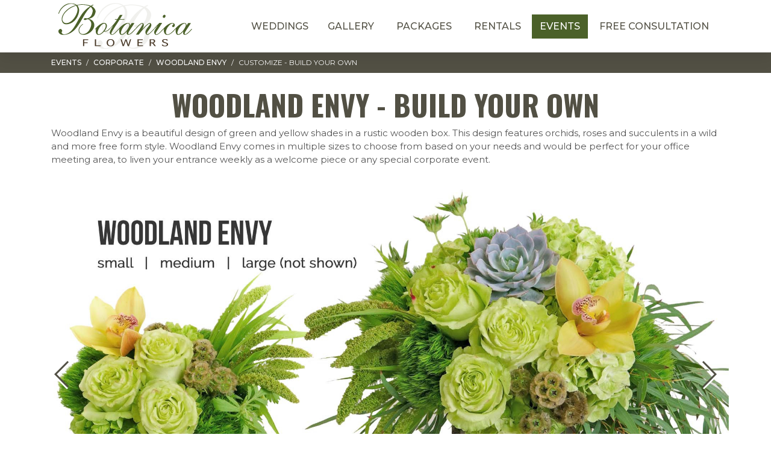

--- FILE ---
content_type: text/html; charset=UTF-8
request_url: https://www.botanicawedding.com/events/corporate/woodland-envy/customize/
body_size: 35065
content:

<!doctype html>
<html>
<head>
	<title>Woodland Envy  &raquo; Botanica | Columbus Wedding Florist</title>
<meta name="viewport" content="width=device-width, initial-scale=1, maximum-scale=1, shrink-to-fit=no">
<meta name="description" content="Woodland Envy is a beautiful design of green and yellow shades in a rustic wooden box. This design features orchids, roses and succulents in a wild and more free form style. Woodland Envy comes in multiple sizes to choose from based on your needs and would be perfect for your office meeting area, to liven your entrance weekly as a welcome piece or any special corporate event.">
<meta name="keywords" content="">

<link rel="stylesheet" href="https://use.fontawesome.com/releases/v5.0.13/css/all.css" integrity="sha384-DNOHZ68U8hZfKXOrtjWvjxusGo9WQnrNx2sqG0tfsghAvtVlRW3tvkXWZh58N9jp" crossorigin="anonymous">
<link rel="stylesheet" href="//code.jquery.com/ui/1.12.1/themes/base/jquery-ui.css">
<link href="https://cdn.rawgit.com/michalsnik/aos/2.1.1/dist/aos.css" rel="stylesheet">
<link rel="stylesheet" href="https://cdnjs.cloudflare.com/ajax/libs/animate.css/3.5.2/animate.min.css">
<link rel="stylesheet" href="https://cdn.jsdelivr.net/npm/bootstrap@4.6.2/dist/css/bootstrap.min.css" integrity="sha384-xOolHFLEh07PJGoPkLv1IbcEPTNtaed2xpHsD9ESMhqIYd0nLMwNLD69Npy4HI+N" crossorigin="anonymous">
<link rel="stylesheet" type="text/css" href="https://cdnjs.cloudflare.com/ajax/libs/Swiper/4.5.0/css/swiper.min.css">
<link rel="stylesheet" href="https://fonts.googleapis.com/css?family=Montserrat:400,500|Oswald:700|Rouge+Script">
<link rel="stylesheet" type="text/css" href="/assets/css/default.css?v=1769007014">

<link rel="shortcut icon" href="/assets/img/favicon.png" type="image">
<link rel="apple-touch-icon" sizes="180x180" href="/assets/img/logos/favicons/apple-touch-icon.png">
<link rel="icon" type="image/png" sizes="32x32" href="/assets/img/logos/favicons/favicon-32x32.png">
<link rel="icon" type="image/png" sizes="16x16" href="/assets/img/logos/favicons/favicon-16x16.png">
<link rel="manifest" href="/assets/img/logos/favicons/site.webmanifest">
<link rel="shortcut icon" href="/assets/img/logos/favicons/favicon.ico">
<meta name="msapplication-TileColor" content="#da532c">
<meta name="msapplication-config" content="/assets/img/logos/favicons/browserconfig.xml">
<meta name="theme-color" content="#ffffff">

<!-- recaptcha -->
<script>
   function onRecaptchaLoad(){
      $('button.g-recaptcha').each(function(i,e){
         var $el = $(e),
             callBack = $el.data('callback'),
             siteKey = '6Lcc2W4UAAAAAIy0COwaMelVpJU5TpGh4wlXbce2';

             grecaptcha.render($el[0], {
                'sitekey'  : siteKey,
                'callback' : callBack
             });
      })
   };
</script>

<!-- Global site tag (gtag.js) - Google Analytics -->
<script async src="https://www.googletagmanager.com/gtag/js?id=UA-71774720-1"></script>
<script>
  window.dataLayer = window.dataLayer || [];
  function gtag(){dataLayer.push(arguments);}
  gtag('js', new Date());

  gtag('config', 'UA-71774720-1');
</script>

<!-- Global site tag (gtag.js) - Google Analytics G4 Installation on 8/2/22 -->
<script async src="https://www.googletagmanager.com/gtag/js?id=G-CBT6GJHJEV"></script>
<script>
  window.dataLayer = window.dataLayer || [];
  function gtag(){dataLayer.push(arguments);}
  gtag('js', new Date());

  gtag('config', 'G-CBT6GJHJEV');
</script>

</head>

<body>
<nav class="navbar navbar-expand-xl bg-white sticky-top">
	<div class="container">
		<a class="navbar-brand" href="/" title="Home"><img class="img-fluid" src="/assets/img/logos/botanica-flowers-logo.svg" alt="Botanica Flowers"></a>
		<span class="sr-only">Toggle navigation</span>
		<button type="button" class="navbar-toggler collapsed" data-toggle="collapse" data-target="#main-nav-menu" aria-expanded="false" aria-controls="navbar">
			<span class="icon-bar top-bar"></span>
			<span class="icon-bar middle-bar"></span>
			<span class="icon-bar bottom-bar"></span>
			<span class="sr-only">Menu</span>
		</button>
		<div class="collapse navbar-collapse" id="main-nav-menu">
			<ul class="navbar-nav ml-auto">
								<li class=" nav-item dropdown">
      				<a class="nav-link  dropdown-toggle" target="" href="/weddings/"
      									role="button" data-toggle="dropdown" aria-haspopup="true" aria-expanded="false"
					>Weddings</a>
        			        			<div class="dropdown-menu">
            			                			<a class="dropdown-item" target="" href="/weddings/about-us/">
                    			<span class="float-right"></span>About Us                			</a>
            			                			<a class="dropdown-item" target="" href="/weddings/our-team/">
                    			<span class="float-right"></span>Our Team                			</a>
            			                			<a class="dropdown-item" target="" href="/weddings/testimonials/">
                    			<span class="float-right"></span>Testimonials                			</a>
            			                			<a class="dropdown-item" target="" href="/weddings/vendors/">
                    			<span class="float-right"></span>Vendors                			</a>
            			                			<a class="dropdown-item" target="" href="/weddings/vendors-spotlight/">
                    			<span class="float-right"></span>Vendors Spotlight                			</a>
            			                			<a class="dropdown-item" target="" href="/free-consultation/">
                    			<span class="float-right"></span>Free Consultation                			</a>
            			                			<a class="dropdown-item" target="" href="/weddings/budget-planner/">
                    			<span class="float-right"></span>Budget Planner                			</a>
            			                			<a class="dropdown-item" target="" href="/weddings/frequently-asked-questions/">
                    			<span class="float-right"></span>Frequently Asked Questions                			</a>
            			                			<a class="dropdown-item" target="" href="/weddings/pre-consultation-checklist/">
                    			<span class="float-right"></span>Pre-Consultation Checklist                			</a>
            			        			</div>
        			    			</li>
								<li class=" nav-item ">
      				<a class="nav-link  " target="" href="/gallery/"
      				>Gallery</a>
        			    			</li>
								<li class=" nav-item ">
      				<a class="nav-link  " target="" href="/packages/"
      				>Packages</a>
        			    			</li>
								<li class=" nav-item ">
      				<a class="nav-link  " target="_blank" href="https://www.sagehillrentals.com/botanica-sagehillrentals"
      				>Rentals</a>
        			    			</li>
								<li class="nav-link-active nav-item dropdown">
      				<a class="nav-link nav-link-active dropdown-toggle" target="" href="/events/"
      									role="button" data-toggle="dropdown" aria-haspopup="true" aria-expanded="false"
					>Events</a>
        			        			<div class="dropdown-menu">
            			                			<a class="dropdown-item" target="" href="/events/events-overview/">
                    			<span class="float-right"></span>Events Overview                			</a>
            			                			<a class="dropdown-item" target="" href="/events/corporate/">
                    			<span class="float-right"></span>Corporate Events                			</a>
            			                			<a class="dropdown-item" target="" href="/events/social/">
                    			<span class="float-right"></span>Social Events                			</a>
            			                			<a class="dropdown-item" target="" href="/events/decor-and-event-services/">
                    			<span class="float-right"></span>Decor and Event Services                			</a>
            			                			<a class="dropdown-item" target="" href="/events/holiday/">
                    			<span class="float-right"></span>Holiday Events                			</a>
            			        			</div>
        			    			</li>
								<li class=" nav-item ">
      				<a class="nav-link  " target="" href="/free-consultation/"
      				>Free Consultation</a>
        			    			</li>
							</ul>
		</div>
	</div>
</nav>




<div id="main-content">

    <div class="bg-brown">
    <nav aria-label="breadcrumb">
        <div class="container">
            <div class="row">
                <div class="col-12">
                    <ol class="breadcrumb">
                        <li class="breadcrumb-item"><a href="/events/corporate/">events</a></li>
                                                    <li class="breadcrumb-item"><a href="/events/corporate/">corporate</a></li>
                                                <li class="breadcrumb-item"><a href="/events/corporate/woodland-envy">Woodland Envy</a></li>
                        <li class="breadcrumb-item">Customize - Build Your Own</li>
                    </ol>
                </div>
            </div>
        </div>
    </nav>
</div>

<div class="container py-4">
    	<div class="row">
		<div class="col-12 pb-4">
			<h1 class="text-center">Woodland Envy                 - Build Your Own            </h1>
			<p>Woodland Envy is a beautiful design of green and yellow shades in a rustic wooden box. This design features orchids, roses and succulents in a wild and more free form style. Woodland Envy comes in multiple sizes to choose from based on your needs and would be perfect for your office meeting area, to liven your entrance weekly as a welcome piece or any special corporate event.</p>            		</div>
	</div>

    	<div class="row">
		<div class="swiper-container gallery-top swiper-container-horizontal">
			<div class="swiper-wrapper">
                					<div class="swiper-slide swiper-slide-active" aria-live="polite">
						<img class="img-fluid w-100" src="/assets/inc/timthumb.php?w=1920&h=1080&src=https://a9169d367f9950deb9a8-90ac3bb45ac71f2118e3ddf515dce2a8.ssl.cf2.rackcdn.com/woodland-envy.jpg">
					</div>
                					<div class="swiper-slide swiper-slide-active" aria-live="polite">
						<img class="img-fluid w-100" src="/assets/inc/timthumb.php?w=1920&h=1080&src=https://a9169d367f9950deb9a8-90ac3bb45ac71f2118e3ddf515dce2a8.ssl.cf2.rackcdn.com/envy.jpg">
					</div>
                			</div>
            <div class="swiper-button-next"></div>
			<div class="swiper-button-prev"></div>
        </div>
		<div class="swiper-container gallery-thumbs px-3 swiper-container-horizontal d-none">
			<div class="swiper-wrapper">
        						<div class="swiper-slide swiper-slide-thumb swiper-slide-active" aria-live="polite">
						<img class="img-fluid w-100" src="/assets/inc/timthumb.php?w=960&h=540&src=https://a9169d367f9950deb9a8-90ac3bb45ac71f2118e3ddf515dce2a8.ssl.cf2.rackcdn.com/woodland-envy.jpg">
					</div>
        						<div class="swiper-slide swiper-slide-thumb swiper-slide-active" aria-live="polite">
						<img class="img-fluid w-100" src="/assets/inc/timthumb.php?w=960&h=540&src=https://a9169d367f9950deb9a8-90ac3bb45ac71f2118e3ddf515dce2a8.ssl.cf2.rackcdn.com/envy.jpg">
					</div>
        				</div>

			
    	</div>
    </div>
    
    
	<div class="row">
    	<div class="col-12">
    		<hr class="my-0">
    	</div>
    </div>
    <div class="row py-3">
        <div class="col-12">
            <h5 class='text-center mb-0'>Customize your Woodland Envy - Build Your Own Package</h5>
            <hr class="mb-0">
        </div>
    </div>
    <div id="scrollUpSection"></div>
	<div class="row">
		<div class="col-12">
			<a href="#" id="scrollUp" class="btn btn-block btn-brown-o font-weight-bold">View Gallery <i class="fas fa-caret-up animated bounce"></i><br><small>(Scroll Up)</small></a>
			<hr class="mb-0">
		</div>
	</div>


    <form  id="customize_form" name="customize_my_package" action="https://www.botanicawedding.com/events/corporate/woodland-envy/checkout/" method="POST">

        
            <div class="col-12 border-bottom additional-items-wrap pt-4" data-aos="fade-up">
                <h5 class="text-center">Items</h5>
                <p class="text-center">Add any  items below.</p>
                <div class="row package-items additional-items">
                                            <div class="col-lg-4 item-wrap mb-4">
                            <strong>Small</strong>
                            <span class="float-right text-secondary">
                                <strong>$75</strong>
                            </span>
                            <div class="pb-4 border-top pt-1 mt-1">
                                <div class="alert alert-success text-center p-1" style="font-size: .90em">
                                    <strong>Bulk Prices:</strong> &nbsp; &nbsp;
                                    $67.50 (10+) &nbsp; &nbsp;
                                    $60.00 (20+)
                                </div>
                                <p>This arrangement comes in a 4x4 rustic wooden box featuring green roses, dianthus, hydrangea, orchids and assorted greens.</p>                            </div>
                            <label>Quantity:</label>
                            <input id="number" type="number" placeholder="0" value="0" min="0" data-name="Small" data-price="75" oninput="this.value = Math.abs(this.value)" class="form-control update-total form-num-input">
                            <div class="bg-light mt-1 border text-secondary text-center">Small Subtotal: <span class="item-subtotal">$0.00</span></div>
                        </div>
                                            <div class="col-lg-4 item-wrap mb-4">
                            <strong>Medium</strong>
                            <span class="float-right text-secondary">
                                <strong>$120</strong>
                            </span>
                            <div class="pb-4 border-top pt-1 mt-1">
                                <div class="alert alert-success text-center p-1" style="font-size: .90em">
                                    <strong>Bulk Prices:</strong> &nbsp; &nbsp;
                                    $108.00 (10+) &nbsp; &nbsp;
                                    $96.00 (20+)
                                </div>
                                <p>This arrangement comes in a 5x5 rustic wooden box featuring green roses, succulents, dianthus, hydrangea, orchids and assorted greens.</p>                            </div>
                            <label>Quantity:</label>
                            <input id="number" type="number" placeholder="0" value="0" min="0" data-name="Medium" data-price="120" oninput="this.value = Math.abs(this.value)" class="form-control update-total form-num-input">
                            <div class="bg-light mt-1 border text-secondary text-center">Medium Subtotal: <span class="item-subtotal">$0.00</span></div>
                        </div>
                                            <div class="col-lg-4 item-wrap mb-4">
                            <strong>Large</strong>
                            <span class="float-right text-secondary">
                                <strong>$175</strong>
                            </span>
                            <div class="pb-4 border-top pt-1 mt-1">
                                <div class="alert alert-success text-center p-1" style="font-size: .90em">
                                    <strong>Bulk Prices:</strong> &nbsp; &nbsp;
                                    $157.50 (10+) &nbsp; &nbsp;
                                    $140.00 (20+)
                                </div>
                                <p>This arrangement comes in a 6x6 rustic wooden box featuring green roses, succulents, dianthus, hydrangea, orchids and assorted greens.</p>                            </div>
                            <label>Quantity:</label>
                            <input id="number" type="number" placeholder="0" value="0" min="0" data-name="Large" data-price="175" oninput="this.value = Math.abs(this.value)" class="form-control update-total form-num-input">
                            <div class="bg-light mt-1 border text-secondary text-center">Large Subtotal: <span class="item-subtotal">$0.00</span></div>
                        </div>
                                    </div>
                <hr class="hr-light">
                <div class="text-right">
                    <p id="credit" class="text-success mb-1 d-none"><strong>Credit  ($<span class="credit"></span>)</strong></p>
                    <p class="mb-1">Products Total</p>
                    <h5 >$<span class='additional-sub-total'>0</span></h5>
                </div>
            </div>
        
        <div class="row">

                                    <div class="col-lg-6 col-md-6 col-12 col-bordered-grid" data-aos="fade-up">
    			<div class="row">
                                            				<div class="col-12">
    					<hr class="hr-light mb-2">
    				</div>

                    <div class="col-12 pt-1">
    					<h5 class="text-center">Color Options</h5>
                                                                                                                    <div class="form-check pb-2">
                                    <input required class="form-check-input" type="radio" name="color" id="c4d47c" value="Shades of Green"><i style="color: c4d47c" class="fa fa-circle"> </i> Shades of Green (as shown)                                </div>
                                                        				</div>
    			</div>
    		</div>
                        <div class="d-none col-md-6 col-12 col-bordered-grid essentials-items-wrap" data-aos="fade-up">
    			<h5 class="text-center">Package Essentials</h5>
    			<p class="text-center">Make any additions in the next section.</p>
    			<ul class="package-items essential-items">
                                        <br />
<b>Notice</b>:  Undefined index: items in <b>/mnt/target05/331796/816787/www.botanicawedding.com/web/content/assets/views/packages/customize.php</b> on line <b>156</b><br />
<br />
<b>Warning</b>:  Invalid argument supplied for foreach() in <b>/mnt/target05/331796/816787/www.botanicawedding.com/web/content/assets/views/packages/customize.php</b> on line <b>156</b><br />
    			</ul>
    			<hr class="hr-light">
    			<div class="text-right">
    				<p class="mb-1">Package Essentials Subtotal</p>
    				<h5>$<span class='essentials-sub-total'>0</span></h5>
                    <p class="text-right text-success">$0 savings!</p>
    			</div>
    		</div>

                            <div class="col-lg-6 col-md-6 col-12 col-bordered-grid additional-items-wrap" data-aos="fade-up">
                        				<div class="col-12 text-center">
    					<h5>Check availability</h5>
    					<p>Select a date below.</p>
    					<div class="form-group">
    						<label for="date" class="sr-only">Select a Date</label>
    						<input type="text" class="form-control" name="date" id="calendar" placeholder="MM/DD/YYYY" required>
    					</div>
    				</div>
    				<div class="col-12">
    					<hr class="hr-light mb-2">
    				</div>

    				<div class="col-12">
                            					<h5 class="text-center">Pick-Up or Delivery</h5>
    					<p class="text-center">Call for delivery to more than one location.</p>
                            					<div class="form-check">
    						<input data-price="0" class="form-check-input update-total" type="radio" name="delivery_method" id="Pickup" value="Pickup" checked required>
    						<label class="form-check-label pb-2" for="Pickup">Pick-up at store &nbsp;&nbsp;Free</label>
                                					</div>
                            					<div class="form-check">
    						<input data-price="5% or $50 (min charge)" class="form-check-input update-total" type="radio" name="delivery_method" id="Delivery & Setup" value="Delivery & Setup"  required>
    						<label class="form-check-label pb-2" for="Delivery & Setup">Delivery & setup to one location &nbsp;&nbsp;5% or $50 (min charge)</label>
                                                            <br /><small>*Deliveries outside of Central Ohio may incur an additional fee</small>
                                					</div>
                            				</div>
                                    </div>
            
                            <div class="col-lg-4 offset-lg-4 col-md-6 col-12 text-center pt-lg-4 pb-lg-2 pt-3">
        			<h5>Totals</h5>
        			<p class="mb-2">Subtotal:&nbsp; $<span class="sub-total">0</span>

                    </p>
        			<p class="mb-2">Delivery:&nbsp; $<span class="delivery">0</span></p>
        			<p class="mb-2">Tax:&nbsp; $<span class="tax">0</span>

                    </p>
        			<p>Grand Total:&nbsp; $<span class="grand-total">0</span>

                    </p>
        			<h5 class="pb-3">Due Today: $<span class="due-today">0</span></h5>

        			<input type='submit' value='checkout now' class="btn btn-brown btn-block font-weight-bold py-2">
        			<!--br>
        			<p>&mdash; OR &mdash;</p>
        			<a href="#" class="btn btn-light btn-block font-weight-bold py-2">Save For Later &nbsp;<i class="fas fa-caret-right"></i></a-->
        		</div>

        </div>

        <input type="hidden" name="purchase_details" value="">
        <input type='hidden' name='package_list' id='package-list' value=''>
        <input type='hidden' name='optional_list' id='optional-list' value=''>
        <input type='hidden' name='package_total' id='package-total' value='0'>
        <input type='hidden' name='optional_total' id='optional-total' value='0'>
        <input type='hidden' name='sub_total' id='subtotal' value='0'>
        <input type='hidden' name='delivery_total' id="delivery-total" value='0'>
        <input type='hidden' name='tax' id='tax' value='0'>
        <input type='hidden' name='grand_total' id='grand-total' value='0'>
        <input type='hidden' name='payment_amount' id='due-today' value='0'>

    </form>

    
</div>



<script>

    var unavailableDates = ["13-5-2022","14-5-2022","15-5-2022","20-5-2022","21-5-2022","22-5-2022","10-6-2022","11-6-2022","12-6-2022","17-6-2022","18-6-2022","19-6-2022","7-10-2022","8-10-2022","9-10-2022","14-10-2022","15-10-2022","16-10-2022"];

    // run the JSON array through a function to disable the correct days
    function unavailable(date) {
        dmy = date.getDate() + "-" + (date.getMonth() + 1) + "-" + date.getFullYear();
        if ($.inArray(dmy, unavailableDates) == -1) {
            return [true, ""];
        } else {
            return [false, "", "Unavailable"];
        }
    }

    // outputs datepicker with the days disabled
    $('#calendar').datepicker({
        minDate: "+30d",
        beforeShowDay: unavailable
    });

    function calculate_totals() {

        var package_list= [];
        var optional_list= [];
        var credit = 0;
        var additional_essentials = 0;
        var additional_items = 0;
        var total_quantity = 0;
        var package_amount = 0;

        // loop through essential items
        $(".essentials-items-wrap .form-num-input").each(function() {

            var data = {};
            var quantity = parseInt($(this).val());
            data.Quantity=quantity;
            var price = parseFloat($(this).data('price'));
            data.Price=price;
            var original_amount = parseInt($(this).data('original-amount'));
            data.Original_Amount=original_amount;
            var name = $(this).data('name');
            data.Name=name;

            if (quantity < original_amount) { /* apply credit */
                var amount_difference = original_amount - quantity;
                credit = credit + (amount_difference * price);
            } else if (quantity > original_amount) { /* add to essentials package amount */
                var amount_difference = quantity - original_amount;
                additional_essentials = additional_essentials + (amount_difference * price);
            }

        });

        // loop through and get total quantity first - just because
        $(".additional-items-wrap .form-num-input").each(function() {
            total_quantity += parseInt($(this).val());
        });

        // loop through additional items
        $(".additional-items-wrap .form-num-input").each(function() {
             var data = {};
            var quantity = parseInt($(this).val());
            data.Quantity=quantity;
            var price = parseFloat($(this).data('price'));
            data.Price=price;
            var name = $(this).data('name');
            data.Name=name;

                            if (total_quantity >= 10 && total_quantity < 20) {
                    price = price * 0.90;
                    data.Price = price;
                } else if (total_quantity >= 20) {
                    price = price * 0.80;
                    data.Price = price;
                }
            
            optional_list.push(data);

            $(this).parents('.item-wrap').find('.item-subtotal').text('$' + (quantity * price).toFixed(2));

            additional_items = additional_items + (quantity * price);

        });


        /* calculate credit */
        var remaining_credit; //store credit to subtract from additional items
        remaining_credit = credit - (additional_items); //calculate remaining credit
        additional_items = additional_items-credit;

        //additional items can't be less than $0
        if (additional_items<0) {
            additional_items=0;
        }

        //remaining_credt can't be less than $0
        if (remaining_credit<0) {
            remaining_credit=0;
        }

        var package_with_more_essentials = package_amount + additional_essentials;
        var sub_total = (package_with_more_essentials + additional_items);



        /* calculate delivery fee */
        var delivery_addon_percentage=0;
        var delivery_fee=0;
        if ($("input[name=delivery_method]:checked").val() == "Delivery & Setup") {
            var perc_string=$('input[name=delivery_method]:checked').data('price');
            var perc_value=perc_string.replace("% or $50 (min charge)","");
            delivery_addon_percentage=perc_value/100;
            delivery_fee=delivery_addon_percentage*sub_total;
            delivery_fee=delivery_fee.toFixed(2);
            if (delivery_fee <= 50) {
                delivery_fee = 50;
            }
            //alert(delivery_addon_percentage);
        } else {
            //alert("there");
            delivery_fee = parseInt($('input[name="delivery_method"]:checked').data('price'));

        }

        var sub_total_with_delivery = parseFloat(delivery_fee) + parseFloat(sub_total);
        var tax = (sub_total_with_delivery * 0.075).toFixed(2);
        var grand_total = (parseFloat(sub_total_with_delivery) + parseFloat(tax)).toFixed(2);

        var deposit = parseFloat(0.5);
        var due_today = (deposit == 100) ? grand_total : (grand_total * deposit).toFixed(2);


        /* show totals in the ui */
        $('.essentials-sub-total').html(package_with_more_essentials);
        $(".additional-sub-total").html(additional_items.toFixed(2));
        $(".credit").html(remaining_credit);

        /* if credit = 0, don't show credit */

        var credit_element = document.getElementById("credit");
        if (remaining_credit==0) {
            credit_element.classList.add("d-none");
        } else {
            credit_element.classList.remove("d-none");
        }

        $(".sub-total").html(sub_total); //update the HTML to show customer
        $('#subtotal').val(sub_total); //update the hidden field
        $('#package-total').val(package_with_more_essentials); //update the hidden field
        $('#optional-total').val(additional_items); //update the hidden field
        $(".delivery").html(delivery_fee); //update the HTML to show customer
        $('#delivery-total').val(delivery_fee); //update the hidden field
        $(".tax").html(tax); //update the HTML to show customer
        $('#tax').val(tax); //update the hidden field
        $(".grand-total").html(grand_total); //update the HTML to show customer
        $('#grand-total').val(grand_total); //update the hidden field
        $(".due-today").html(due_today); //update the HTML to show customer
        $('#due-today').val(due_today); //update the hidden field
        $('#package-list').val(JSON.stringify(package_list)); //update the hidden field
        $('#optional-list').val(JSON.stringify(optional_list)); //update the hidden field
        $('#due-today').val(due_today); //update the hidden field

    }
    $(function() {
        calculate_totals();
        $(".update-total").change(function() { calculate_totals() })
        $(".update-total").keyup(function() { calculate_totals() })
        $(".update-total").click(function() { calculate_totals() })
    })
</script>

<script>
// Example starter JavaScript for disabling form submissions if there are invalid fields
(function() {
  'use strict';
  window.addEventListener('load', function() {
    // Fetch all the forms we want to apply custom Bootstrap validation styles to
    var forms = document.getElementsByClassName('needs-validation');
    // Loop over them and prevent submission
    var validation = Array.prototype.filter.call(forms, function(form) {
      form.addEventListener('submit', function(event) {
        if (form.checkValidity() === false) {
          event.preventDefault();
          event.stopPropagation();
        }
        form.classList.add('was-validated');
      }, false);
    });
  }, false);
})();
</script>


<div class="bg-light-grey">
	<div class="container">
		<div class="row py-2">
			<div class="col-12 mx-auto text-center">
				<ul class="sm-nav-list-footer">
					<li><a href="https://www.facebook.com/columbusweddingflowers/" target="_blank" aria-label="Botanica Flowers Facebook" title="Botanica Flowers Facebook"><i class="fab fa-facebook-f" data-fa-transform="shrink-7" data-fa-mask="fas fa-circle"></i></a></li>
					<li><a href="https://www.instagram.com/botanicaflowerscolumbus/" target="_blank" aria-label="Botanica Flowers Instagram" title="Botanica Flowers Instagram"><i class="fab fa-instagram" data-fa-transform="shrink-5" data-fa-mask="fas fa-circle"></i></a></li>
					<li><a href="https://www.pinterest.com/Botanicafloralart/" target="_blank" aria-label="Botanica Flowers Pinterest" title="Botanica Flowers Pinterest"><i class="fab fa-pinterest"></i></a></li>
					<li><a href="https://vimeo.com/botanicaflowers" target="_blank" aria-label="Botanica Flowers Vimeo" title="Botanica Flowers Vimeo"><i class="fab fa-vimeo-v" data-fa-transform="shrink-4" data-fa-mask="fas fa-circle"></i></a></li>
				</ul>
			</div>
		</div>
	</div>
</div>


<div class="bg-light-green text-white">
	<div class="container py-4">
		<div class="row">
			<div class="col-lg-4 offset-lg-2 col-md-6 col-12 pb-md-2 pb-4 text-center">
				<p class="lead text-white font-weight-bold mb-0">Call Botanica Flowers</p>
				<h4 class="mb-0"><a href="tel:6149756951" class="btn-block text-white font-weight-bold">614.975.6951</a></h4>
			</div>
			<div class="col-lg-4 col-md-6 col-12 pb-md-2 pb-3 text-center">
				<p class="lead text-white font-weight-bold mb-0">Free Consultations</p>
				<h4 class="mb-0"><a href="/weddings/free-consultation/" class="btn-block text-white font-weight-bold">Schedule Now</a></h4>
			</div>
		</div>
	</div>
</div>


<div class="bg-brown text-white">
	<div class="container pt-4">
		<div class="row">
			<div class="col-lg-4 col-sm-6 col-12 text-center pb-md-2 pb-3">
				<p class="lead text-white font-weight-bold mb-0">Reynoldsburg</p>
				<address class="mb-2">
					6311 East Main Street<br>
					Reynoldsburg, OH 43068<br>
				</address>
			</div>
			<div class="col-lg-4 col-sm-6 col-12 text-center pb-md-2 pb-3">
				<p class="lead text-white font-weight-bold mb-0">Whitehall</p>
				<address class="mb-2">
					4785 East Broad Street<br>
					Whitehall, OH 43213<br>
				</address>
			</div>
			<div class="col-lg-4 col-sm-6 col-12 text-center pb-2">
				<p class="lead text-white font-weight-bold mb-0">Columbus</p>
				<address class="mb-2">
					1600 Morse Road<br>
					Columbus, OH 43229<br>
				</address>
			</div>
		</div>
		<div class="row">
			<div class="col-12 text-center">
				<hr>
				<p class="text-white mb-4">© 2026 Botanica Floral Artisans.<br>Floral Event Artisans by <a href="http://www.flowerama.com/" target="_blank" class="text-white" title="Flowerama">Flowerama</a>. All rights reserved. <a href="https://m2marketing.com/" target="_blank" class="text-white" title="m2 marketing">Site by m2</a>.</p>
			</div>
		</div>
	</div>
</div>


<div class="scroll-top-wrapper" title="Scroll to top">
	<span class="scroll-top-inner">
    	<i class="fas fa-arrow-up"></i>
  	</span>
</div>

</div> 

<script src="https://cdn.rawgit.com/michalsnik/aos/2.1.1/dist/aos.js"></script>
<script defer src="https://use.fontawesome.com/releases/v5.0.13/js/all.js" integrity="sha384-xymdQtn1n3lH2wcu0qhcdaOpQwyoarkgLVxC/wZ5q7h9gHtxICrpcaSUfygqZGOe" crossorigin="anonymous"></script>
<script src="https://code.jquery.com/jquery-3.2.1.min.js" integrity="sha256-hwg4gsxgFZhOsEEamdOYGBf13FyQuiTwlAQgxVSNgt4=" crossorigin="anonymous"></script>
<script src="//code.jquery.com/ui/1.12.1/jquery-ui.js"></script>
<script src="https://cdnjs.cloudflare.com/ajax/libs/popper.js/1.14.3/umd/popper.min.js" integrity="sha384-ZMP7rVo3mIykV+2+9J3UJ46jBk0WLaUAdn689aCwoqbBJiSnjAK/l8WvCWPIPm49" crossorigin="anonymous"></script>
<script src="https://cdn.jsdelivr.net/npm/bootstrap@4.6.2/dist/js/bootstrap.bundle.min.js" integrity="sha384-Fy6S3B9q64WdZWQUiU+q4/2Lc9npb8tCaSX9FK7E8HnRr0Jz8D6OP9dO5Vg3Q9ct" crossorigin="anonymous"></script>
<script src="https://cdnjs.cloudflare.com/ajax/libs/Swiper/4.5.0/js/swiper.min.js"></script>
<script src="https://cdnjs.cloudflare.com/ajax/libs/jquery.mask/1.14.10/jquery.mask.js"></script>
<script src="/assets/js/site.js"></script>
<script src="/assets/js/forms.js"></script>
<script src='//www.google.com/recaptcha/api.js'></script>


			<script>
							var galleryTop = new Swiper('.gallery-top', {
					slidesPerView: 1,
					loop: true,
					loopedSlides: 2,
					keyboard: {
						enabled: true,
						onlyInViewport: true,
					},
					navigation: {
						nextEl: '.swiper-button-next',
						prevEl: '.swiper-button-prev',
					},
				});
				var galleryThumbs = new Swiper('.gallery-thumbs', {
					spaceBetween: 15,
					slideToClickedSlide: true,
					slidesPerView: 2,
					loop: false,
					loopedSlides: 2,
					centeredSlides: true,
					thumbs: {
		        		swiper: galleryThumbs,
		      		},
				});
				galleryTop.controller.control = galleryThumbs;
				galleryThumbs.controller.control = galleryTop;
			</script>
			
</body>
</html>


--- FILE ---
content_type: text/css
request_url: https://www.botanicawedding.com/assets/css/default.css?v=1769007014
body_size: 34151
content:
/* TABLE OF CONTENTS */

/*
1. GENERAL
2. COLORS
3. TYPOGRAPHY
4. BUTTONS
5. NAVIGATION
6. HERO
*/

/*-------------------------------*/

/* GENERAL */

ul li a {
	color: #525044;
	font-weight: 500;
}

ul li a:hover {
	color: #4B6129;
}

.text-shadow {
    text-shadow: 0px 2px 2px rgba(75, 75, 75, 1);
}

.text-shadow-dark {
    text-shadow: 0px 2px 2px rgba(0, 0, 0, 1);
}

.box-shadow {
	box-shadow: 0px 10px 20px rgba(0, 0, 0, 0.08);
}

.box-shadow-0 {
	box-shadow: none !important;
}

.image-overlay-25 {
    position: absolute;
    top: 0;
    left: 0;
    width: 100%;
    height: 100%;
    background-color: rgba(0, 0, 0,
    0.25);
}

.image-overlay-50 {
    position: absolute;
    top: 0;
    left: 0;
    width: 100%;
    height: 100%;
    background-color: rgba(0, 0, 0,
    0.5);
}

.image-overlay-75 {
    position: absolute;
    top: 0;
    left: 0;
    width: 100%;
    height: 100%;
    background-color: rgba(0, 0, 0,
    0.75);
}

.image-overlay-text {
	position: absolute;
	top: 50%;
	left: 0;
	right: 0;
  	transform: translateY(-50%);
	margin: auto;
	padding: 1rem 1.5rem;
	color: #FFF;
}

.no-hover {
	color: inherit;
}

.no-hover:hover {
	text-decoration: none;
	color: inherit;
}

.centered {
	position: absolute;
	top: 50%;
	left: 0;
	right: 0;
  	transform: translateY(-50%);
	text-align: center;
	margin: auto;
	z-index: 0;
}


/* MARGIN/PADDING */

.my-10px {
    margin-top: 10px !important;
    margin-bottom: 10px !important;
}

.my-15px {
    margin-top: 15px !important;
    margin-bottom: 15px !important;
}

.my-30px {
    margin-top: 30px !important;
    margin-bottom: 30px !important;
}

.mx-15px {
    margin-left: 15px !important;
    margin-right: 15px !important;
}

.mx-30px {
    margin-left: 30px !important;
    margin-right: 30px !important;
}

.m-15px {
    margin: 15px !important;
}

.mt-15px {
    margin-top: 15px !important;
}

.mt-18px {
    margin-top: 18px !important;
}

.mt-30px {
    margin-top: 30px !important;
}

.mt-33px {
    margin-top: 33px !important;
}

.mb-10px {
    margin-bottom: 10px !important;
}

.mb-15px {
    margin-bottom: 15px !important;
}

.mb-18px {
    margin-bottom: 18px !important;
}

.mb-20px {
    margin-bottom: 20px !important;
}

.mb-30px {
    margin-bottom: 30px !important;
}

.mb-33px {
    margin-bottom: 33px !important;
}

.mb-38px {
    margin-bottom: 38px !important;
}

.px-15px {
    padding-left: 15px !important;
    padding-right: 15px !important;
}

.pr-15px {
    padding-right: 15px !important;
}

.pl-15px {
    padding-left: 15px !important;
}

.px-30px {
    padding-left: 30px !important;
    padding-right: 30px !important;
}

.py-7-5px {
    padding-top: 7.5px !important;
    padding-bottom: 7.5px !important;
}

.py-10px {
    padding-top: 10px !important;
    padding-bottom: 10px !important;
}

.py-15px {
    padding-top: 15px !important;
    padding-bottom: 15px !important;
}

.px-30px {
    padding-left: 30px !important;
    padding-right: 30px !important;
}

.py-30px {
    padding-top: 30px !important;
    padding-bottom: 30px !important;
}

.p-30px {
    padding: 30px !important;
}

.pr-30px {
    padding-right: 30px !important;
}

.pl-30px {
    padding-left: 30px !important;
}

.pb-10px {
    padding-bottom: 10px !important;
}

.pb-15px {
    padding-bottom: 15px !important;
}

.pb-18px {
    padding-bottom: 18px !important;
}

.pb-30px {
    padding-bottom: 30px !important;
}

.pb-33px {
    padding-bottom: 33px !important;
}

.pb-38px {
    padding-bottom: 38px !important;
}

.pt-10px {
    padding-top: 10px !important;
}

.pt-15px {
    padding-top: 15px !important;
}

.pt-18px {
    padding-top: 18px !important;
}

.pt-30px {
    padding-top: 30px !important;
}

.pt-33px {
    padding-top: 33px !important;
}

.pt-38px {
    padding-top: 38px !important;
}

.p-15px {
    padding: 15px !important;
}

.row-15px {
    padding-left: 7.5px !important;
    padding-right: 7.5px !important;
}

.row-15px [class*=col-],
.row-15px [class*=col] {
    padding-left: 7.5px !important;
    padding-right: 7.5px !important;
}

.btn-row {
    padding-left: 7.5px !important;
    padding-right: 7.5px !important;
}

.btn-row [class*=col-],
.btn-row [class*=col] {
    padding-left: 7.5px !important;
    padding-right: 7.5px !important;
}

.btn-row .btn {
    margin-top: 15px;
}

p + .btn-row {
    margin-top: -15px;
}

.row-small {
    justify-content: center;
}

.row-small > .col-12 {
    -ms-flex: 0 0 100% !important;
    flex: 0 0 100% !important;
    max-width: 100% !important;
}

@media (min-width: 576px) {
    .row-small > .col-12 {
        -ms-flex: 0 0 91.666667% !important;
        flex: 0 0 91.666667% !important;
        max-width: 91.666667% !important;
    }
}

@media (min-width: 768px) {
    .row-small > .col-12 {
        -ms-flex: 0 0 83.333333% !important;
        flex: 0 0 83.333333% !important;
        max-width: 83.333333% !important;
    }
}

@media (min-width: 992px) {
    .row-small > .col-12 {
        -ms-flex: 0 0 75% !important;
        flex: 0 0 75% !important;
        max-width: 75% !important;
    }
}

@media (min-width: 1200px) {
    .row-small > .col-12 {
        -ms-flex: 0 0 66.666667% !important;
        flex: 0 0 66.666667% !important;
        max-width: 66.666667% !important;
    }
}

@media (min-width: 1400px) {
    .col-xxl-5ths {
        -ms-flex: 0 0 20%;
        flex: 0 0 20%;
        max-width: 20%;
    }

    .col-xxl-3 {
        -ms-flex: 0 0 25%;
        flex: 0 0 25%;
        max-width: 25%;
    }
}

@media (min-width: 1200px) {
    .col-xl-5ths {
        -ms-flex: 0 0 20%;
        flex: 0 0 20%;
        max-width: 20%;
    }

    .col-xxl-3 {
        -ms-flex: 0 0 25%;
        flex: 0 0 25%;
        max-width: 25%;
    }

    .col-xl-2 {
        -ms-flex: 0 0 16.666667% !important;
        flex: 0 0 16.666667% !important;
        max-width: 16.666667% !important;
    }
}

@media (min-width: 992px) {
    .col-lg-5ths {
        -ms-flex: 0 0 20%;
        flex: 0 0 20%;
        max-width: 20%;
    }

    .col-xxl-3 {
        -ms-flex: 0 0 25%;
        flex: 0 0 25%;
        max-width: 25%;
    }
}

@media (min-width: 768px) {
    .col-md-5ths {
        -ms-flex: 0 0 20%;
        flex: 0 0 20%;
        max-width: 20%;
    }

    .col-xxl-3 {
        -ms-flex: 0 0 25%;
        flex: 0 0 25%;
        max-width: 25%;
    }
}

@media (min-width: 576px) {
    .col-sm-5ths {
        -ms-flex: 0 0 20%;
        flex: 0 0 20%;
        max-width: 20%;
    }

    .col-xxl-3 {
        -ms-flex: 0 0 25%;
        flex: 0 0 25%;
        max-width: 25%;
    }
}

.col-xxl-3 {
    -ms-flex: 0 0 25%;
    flex: 0 0 25%;
    max-width: 25%;
}

.col-5ths {
    -ms-flex: 0 0 20%;
    flex: 0 0 20%;
    max-width: 20%;
}


/* COLORS */

/*

Brown: #525044;
Green: #4B6129;
Light Green: #6D6960;
Light Grey: #E8E7E5;

*/

.brown {
	color: #525044;
}

button.brown {
	background-color: transparent;
	color: #525044;
	border: 0;
	width: 100%;
}

button.brown:hover {
	cursor: pointer;
}

a.brown:hover {
	color: #4B6129;
	text-decoration: none;
}

.bg-brown {
	background-color: #525044;
}

.brown-border {
	border: 5px solid #525044;
}

.green {
	color: #4B6129;
}

.bg-green {
	background-color: #4B6129;
}

.light-green {
	color: #6D6960;
}

a.light-green:hover {
	color: #525044;
}

.bg-light-green {
	background-color: #6D6960;
}


.light-grey {
	color: #E8E7E5;
}

a.light-grey:hover, .marquee a {
	color: #E8E7E5;
}

.bg-light-grey {
	background-color: #E8E7E5;
}

.yellow {
	color: #FDD53F;
}

.bg-trans {
	background: transparent;
}


/* TYPOGRAPHY */


.font-weight-300 {
    font-weight: 300 !important;
}

.font-weight-400 {
    font-weight: 400 !important;
}

.font-weight-500 {
    font-weight: 500 !important;
}

.font-weight-600 {
    font-weight: 600 !important;
}

.font-weight-700 {
    font-weight: 700 !important;
}

.font-weight-800 {
    font-weight: 800 !important;
}

.font-weight-900 {
    font-weight: 900 !important;
}

h1, .h1 {
    font-size: 3rem;
}

h2, .h2 {
    font-size: 2rem;
}

h3, .h3 {
    font-size: 1.75rem;
}

h4, .h4 {
    font-size: 1.5rem;
}

h5, .h5 {
    font-size: 1.25rem;
}

h6, .h6 {
    font-size: 1.125rem;
}

@media (max-width: 991.98px) {
    h1, .h1 {
        font-size: 2rem;
    }

    h2, .h2 {
        font-size: 1.75rem;
    }

    h3, .h3 {
        font-size: 1.5rem;
    }

    h4, .h4 {
        font-size: 1.25rem;
    }

    h5, .h5 {
        font-size: 1.125rem;
    }

    h6, .h6 {
        font-size: 1rem;
    }

    .display-1 {
        font-size: calc(1.55rem + 2.5vw);
    }

    .display-2 {
        font-size: calc(1.45rem + 2.25vw);
    }

    .display-3 {
        font-size: calc(1.35rem + 2vw);
    }

    .display-4 {
        font-size: calc(1.25rem + 1.5vw);
    }
}

/*

font-family: 'Oswald', sans-serif;
font-family: 'Montserrat', sans-serif;
font-family: 'Rouge Script', cursive;

*/

body {
	font-size: 15px;
	font-family: 'Montserrat', sans-serif !important;
	font-weight: 400;
	color: #555;
}

h1, h2, h3, h4, h5, h6 {
	font-family: 'Oswald', sans-serif !important;
	font-weight: 700;
	text-transform: uppercase;
	color: #525044;
}

/* #main-content a:not(.btn) {
    font-weight: 500;
    color: #4B6129;
    transition: all .3s ease;
}

#main-content a:not(.btn):hover,
#main-content a:not(.btn):focus,
#main-content a:not(.btn):target,
#main-content a:not(.btn):active {
    color: #525044;
} */

p:last-child {
	margin-bottom: 0;
}

.rouge {
	font-family: 'Rouge Script', cursive !important;
	text-transform: capitalize;
	font-size: 3rem;
	color: #525044;
	line-height: 1;
}

.font-weight-bold {
	font-weight: 500 !important;
}

.hr-light {
	border: 1px solid #F8F9FA;
}


/* BUTTONS */

button {
	font-family: 'Montserrat', sans-serif !important;
}

.btn {
	font-family: 'Montserrat', sans-serif !important;
	transition: all 0.3s ease;
	text-transform: uppercase;
	border-radius: 0;
}

.btn:focus {
	box-shadow: 0 0 0 0.2rem rgba(82,80,68,.25);
}

.btn-brown {
	padding: .5rem 3.5rem;
	color: #FFF;
	background-color: #525044;
	border: 1px solid #6D6960;
}

.btn-brown:hover {
	color: #FFF;
	background-color: #4B6129;
}

.btn-brown-o {
	background-color: transparent;
	padding: .5rem 3.5rem;
	color: #525044;
	border: 2px solid transparent;
}

.btn-brown-o:hover {
	color: #525044;
	padding: .5rem 3.5rem;
	border: 2px solid #6D6960;
}

.btn-light-green {
	padding: .5rem 3.5rem;
	color: #FFF;
	background-color: #6D6960;
	border: 1px solid #E8E7E5;
}

.btn-light-green:hover {
	color: #FFF;
	background-color: #4B6129;
}

.btn-light {
	color: #525044 !important;
}

.btn.btn-block.btn-brown-o {
	padding: .5rem 0 !important;
}


/* TOP BAR */

ul.sm-nav {
	padding: 0;
	margin: 0;
}

.sm-nav li {
	list-style-type: none;
	padding: .3rem .2rem;
	display: inline-block;
}

.sm-nav li a {
	color: #FFF;
	font-size: 1.25rem;
}

.sm-nav li a:hover {
	color: #E8E7E5;
}


/* NAVIGATION */

.navbar {
	padding: 0;
	box-shadow: 0px 10px 20px rgba(0, 0, 0, 0.08);
}

.navbar-brand {
	margin-right: 0;
	padding: 0;
	width: 244px;
	height: 87px;
}

@media (min-width: 1200px) {
	.navbar-expand-xl .navbar-nav .nav-link:before, .navbar-expand-xl .navbar-nav .nav-link:after {
		display: inline-block;
		opacity: 0;
		-webkit-transition: -webkit-transform 0.3s, opacity 0.2s;
		-moz-transition: -moz-transform 0.3s, opacity 0.2s;
		transition: transform 0.3s, opacity 0.2s;
	}

	.navbar-expand-xl .navbar-nav .nav-link:before {
		padding-right: 5px;
		content: '[';
		-webkit-transform: translate(20px);
		-moz-transform: translate(20px);
		transform: translate(20px);
	}

	.navbar-expand-xl .navbar-nav .nav-link:after {
		padding-left: 5px;
		content: ']';
		-webkit-transform: translate(-20px);
		-moz-transform: translate(-20px);
		transform: translate(-20px);
	}

	.navbar-expand-xl .navbar-nav .nav-link:hover:before,
	.navbar-expand-xl .navbar-nav .nav-link:hover:after,
	.navbar-expand-xl .navbar-nav .nav-link:focus:before,
	.navbar-expand-xl .navbar-nav .nav-link:focus:after {
		opacity: 1;
		-webkit-transform: translate(0px);
		-moz-transform: translate(0px);
		transform: translate(0px);
	}

	.navbar-expand-xl .navbar-nav .nav-link.dropdown-toggle:before {
		content: '';
	}

	.navbar-expand-xl .navbar-nav .nav-link.dropdown-toggle:after {
		content: '';
	}

	.dropdown:hover .fa-caret-down {
		transform: rotate(-180deg);
		transition: all .1s ease-in-out;
	}

	.nav-link-active {
		background-color: #4B6129; !important;
		color: #FFF !important;
	}

	.nav-link-active:hover {
		background-color: #4B6129 !important;
		color: #FFF !important;
	}

	.nav-link-active:before, .nav-link-active:after {
		display: inline-block;
		opacity: 0 !important;
	}
}

.navbar-expand-xl .navbar-nav .nav-link {
	color: #525044;
	text-transform: uppercase;
	font-family: 'Montserrat', sans-serif;
	font-weight: 500;
	padding: .5rem;
	text-align: center;
	font-size: 1rem;
}

.navbar-expand-xl .navbar-nav .nav-link:hover {
	color: #4B6129;
}

@media (max-width: 1199.98px) {
	.navbar-brand {
		width: 190px;
		height: 68px;
	}

	ul.navbar-nav {
		border-top: 1px solid #E8E7E5;
		padding-top: 1rem;
		padding-bottom: 1rem;
	}

	.navbar-expand-xl .navbar-nav .nav-link {
		font-size: 1rem;
		padding: .75rem .25rem;
		margin: 0;
	}

	.dropdown-menu {
		background-color: #F8F9FA;
		border-left: 0;
		border-right: 0;
	}

	.dropdown-item {
		text-transform: uppercase;
		font-size: .9rem;
		padding: .35rem 1.25rem;
	}

	.dropdown.show a.dropdown-toggle {
		color: #4B6129;
	}

	.dropdown.show .fa-caret-down {
		transform: rotate(-180deg);
		transition: all .1s ease-in-out;
	}
}

.dropdown-menu {
	text-align: center;
	border-radius: 0;
}

.dropdown-toggle::after {
	border: 0;
	margin: 0;
	vertical-align: 0;
}

.dropdown-item.active, .dropdown-item:active {
	background-color: #525044;
}

@media (min-width: 1200px) {
	.dropdown-menu {
		border-radius: 0;
		min-width: 12rem;
		box-shadow: 0px 10px 20px rgba(0, 0, 0, 0.08);
		transition: all 0.3s ease;
		margin-top: 0;
		text-align: left;
		text-transform: uppercase;
	}

	.dropdown:hover a.dropdown-toggle {
		color: #4B6129;
	}

	.dropdown>.dropdown-toggle:active {
    	pointer-events: none;
	}

	.dropdown-item {
		font-size: .9rem;
		padding: .4rem 1.25rem;
	}

	.dropdown-item:hover {
		background-color: #525044;
		color: #FFF;
		transition: all 0.2s ease;
	}

	.dropdown:hover .dropdown-menu {
		display: block;
	}

	.dropdown-menu:after {
		content: '\f0d8';
		font-family: "Font Awesome 5 Free";
		font-weight: 900;
		position: absolute;
		display: inline-block !important;
		font-style: normal;
		font-variant: normal;
		text-rendering: auto;
		-webkit-font-smoothing: antialiased;
		transition: all .2s ease;
		position: absolute;
		top: -28px;
		left: 1rem;
		font-size: 2rem;
		color: #FFF;
		-webkit-filter: drop-shadow(0px -1px 0px rgba(0,0,0,.3));
    	filter: drop-shadow(0px -1px 0px rgba(0,0,0,.3));
		z-index: 999;
	}
}


/* MOBILE MENU */

@media (min-width: 1200px) {
    .navbar-toggler {
        display: none;
    }
}

.navbar-toggler {
    margin: 0;
    padding: 15px;
    border: none;
    background: transparent;
}

.navbar-toggler:focus {
    outline: none;
    background: transparent !important;
}

.navbar-toggler .icon-bar {
    background-color: #4B6129;
    transform: rotate(0deg) translate(0px, 0px);
    transition: ease all .2s;
}

.navbar-toggler .icon-bar {
    display: block;
    width: 22px;
    height: 2px;
    border-radius: 0;
}

.navbar-toggler .icon-bar+.icon-bar {
    margin-top: 5px;
}

.icon-bar:nth-child(2) {
    width: 22px;
    transition: ease all .2s;
}

.navbar-toggler:hover>.icon-bar:nth-child(2) {
    width: 22px;
    transition: ease all .2s;
}

.navbar-toggler:active>.icon-bar:nth-child(2) {
    width: 22px;
    transition: ease all .2s;
}

.navbar-toggler:not(.collapsed) .icon-bar:nth-child(1) {
    background: #D10D1F;
    transform: rotate(45deg) translate(4px, 6px);
    transition: ease all .2s;
}

.navbar-toggler:not(.collapsed) .icon-bar:nth-child(2) {
    opacity: 0;
    transition: ease all .2s;
}

.navbar-toggler:not(.collapsed) .icon-bar:nth-child(3) {
    background: #D10D1F;
    transform: rotate(-45deg) translate(4px, -6px);
    transition: ease all .2s;
}


/* BREADCRUMBS */

.breadcrumb {
	background-color: transparent;
	margin-bottom: 0;
	padding: .5rem 0;
	text-transform: uppercase;
}

.breadcrumb li {
	color: #FFF;
	font-size: 12px;
}

.breadcrumb li a {
	color: #FFF;
	font-weight: 500;
}

.breadcrumb-item+.breadcrumb-item::before {
	color: #FFF;
}


/* SLIDER HERO CAROUSEL */

.swiper-container {
    width: 100%;
    height: 100%;
}

.swiper-slide {
	text-align: center;
  	display: -webkit-box;
  	display: -ms-flexbox;
  	display: -webkit-flex;
  	display: flex;
  	-webkit-box-pack: center;
  	-ms-flex-pack: center;
  	-webkit-justify-content: center;
	justify-content: center;
	-webkit-box-align: center;
  	-ms-flex-align: center;
  	-webkit-align-items: center;
	align-items: center;
	max-width: 100%;
}

.swiper-slide .hero-container {
	position: absolute;
	top: 45%;
	left: 0;
	right: 0;
  	transform: translateY(-50%);
	text-align: center;
	color: #FFF;
}

.swiper-slide .hero-container h1 {
	color: #FFF;
	text-shadow: 0px 3px 8px rgba(0, 0, 0, 1);
}

.swiper-slide .hero-container p {
	color: #FFF;
	text-shadow: 0px 3px 8px rgba(0, 0, 0, 1);
	font-size: 1.3rem;
}

@media (max-width: 1199.98px) {
	.swiper-slide .hero-container p {
		font-size: .95rem;
	}

	.swiper-slide .hero-container h1 {
		font-size: 3.5rem;
	}
}

@media (max-width: 991.98px) {
	.swiper-slide .hero-container p {
		font-size: .95rem;
	}

	.swiper-slide .hero-container h1 {
		font-size: 3rem;
	}
}

@media (max-width: 767.98px) {
	.swiper-slide .hero-container p {
		font-size: .85rem;
	}

	.swiper-slide .hero-container h1 {
		font-size: 1.75rem;
	}

	.btn-hero {
		padding: .35rem 1.5rem;
		font-size: .9rem;
	}
}


/* STATIC HERO */

.hero-container {
	position: relative;
}

.hero-phone p {
	position: absolute;
	right: 2rem;
	bottom: 1rem;
	font-size: 3rem;
}

.hero-phone a {
	color: #000;
}

.hero-text {
	position: absolute;
	top: 65%;
	right: 14vw;
  	-webkit-transform: translateY(-35%);
  	-moz-transform: translateY(-35%);
  	transform: translateY(-35%);
	text-align: center;
}

.hero-text p {
	color: #FFF;
	font-size: 1.5rem;
}

#heroSubText p {
	font-size: 1.15rem;
	text-transform: uppercase;
	font-weight: 500;
	color: #FFF;
	margin-bottom: 0;
}

#heroSubText p > a  {
	color: #FFF;
}

@media (max-width: 1700px) {
	.hero-text {
		position: absolute;
		top: 65%;
		right: 11vw;
		-webkit-transform: translateY(-35%);
		-moz-transform: translateY(-35%);
		transform: translateY(-35%);
		text-align: center;
	}

	.hero-phone p {
		right: 2rem;
		bottom: .5rem;
		font-size: 2.5rem;
	}
}

@media (max-width: 1400px) {
	.hero-text {
		position: absolute;
		top: 65%;
		right: 9vw;
		-webkit-transform: translateY(-35%);
  		-moz-transform: translateY(-35%);
		transform: translateY(-35%);
		text-align: center;
	}

	.hero-phone p {
		right: 2rem;
		bottom: 0rem;
		font-size: 2rem;
	}
}

@media (max-width: 1199.98px) {
	.hero-text {
		position: absolute;
		top: 65%;
		right: 7vw;
		-webkit-transform: translateY(-35%);
  		-moz-transform: translateY(-35%);
		transform: translateY(-35%);
		text-align: center;
	}

	.hero-text p {
		font-size: 1.25rem;
		color: #FFF;
	}

	.hero-text .btn {
		padding: .7rem 2.5rem;
	}

	.hero-phone p {
		right: 1rem;
		bottom: -.5rem;
		font-size: 2rem;
	}
}

@media (max-width: 991.98px) {
	.hero-text {
		position: absolute;
		top: 62%;
		right: 5vw;
		-webkit-transform: translateY(-38%);
		-moz-transform: translateY(-38%);
		transform: translateY(-38%);
		text-align: center;
	}

	.hero-phone p {
		display: none;
	}
}

@media (max-width: 767.98px) {
	.hero-text {
		position: relative;
		text-align: center;
		top: 0;
		right: 0;
		transform: none;
		padding: 2rem;
	}

	.hero-text p {
		font-size: 1.25rem;
		color: #555;
	}

	.hero-text .btn {
		padding: .7rem 2.5rem;
	}
}

@media (max-width: 575.98px) {
	.hero-text {
		position: relative;
		text-align: center;
		top: 0;
		right: 0;
		transform: none;
		padding: 1rem 1rem 1.5rem 1rem;
	}

	.hero-text p {
		font-size: 1.25rem;
		color: #555;
	}

	.hero-text .btn {
		padding: .7rem 2.5rem;
	}


}

/* CARDS */

.card {
	border: 1px solid #E8E7E5;
	transition: all 0.3s ease;
	border-radius: 0;
}

@media (min-width: 1200px) {
	.card:hover {
		border: 1px solid #525044;
		box-shadow: 0px 10px 20px rgba(0, 0, 0, 0.08);
		transition: all 0.3s ease;
	}

	.card:hover .card-body p {
		color: #525044;
	}
}

.card-img-top {
	border-radius: 0;
	border-bottom: 1px solid #EEE;
	min-width: 100%;
	min-height: 100%;
}

.col-bordered {
	border-right: 1px solid #E8E7E5;
	padding: 1rem;
}

.col-bordered:nth-child(3n+0) {
	border-right: 0;
}

@media (max-width: 991.98px) {
	.col-bordered {
		border-right: 0;
		border-bottom: 1px solid #E8E7E5;
	}

	.col-bordered:last-child {
		border-right: 0;
		border-bottom: 0;
	}

	.col-bordered:nth-child(3n+0) {
		border-right: 0;
	}
}

.col-bordered-grid {
	border-right: 1px solid #E8E7E5;
	border-bottom: 1px solid #E8E7E5;
	padding: 1rem;
}

.col-bordered-grid:nth-child(3n+0) {
	border-right: 0;
}

@media (max-width: 991.98px) {
	.col-bordered-grid {
		border-right: none;
	}

	.col-bordered-grid:nth-child(odd) {
		border-right: 1px solid #E8E7E5;
	}
}

@media (max-width: 767.98px) {
	.col-bordered-grid {
		border-right: none;
		border-bottom: 1px solid #E8E7E5;
	}

	.col-bordered-grid:nth-child(odd) {
		border-right: none;
	}
}

.btn-group .btn-block+.btn-block {
	margin-top: 0;
}

.btn-brown.btn-block {
	padding-left: .15rem !important;
	padding-right: .15rem !important;
}


/* CARD CAROUSEL */

.news-swiper-container .swiper-button-prev, .news-swiper-container .swiper-button-next {
	position: absolute;
	top: 50%;
  	transform: translateY(-50%);
}

.video-swiper-container .swiper-button-prev, .video-swiper-container .swiper-button-next {
	position: absolute;
	top: 50%;
  	transform: translateY(-50%);
}

.vendor-swiper-container .swiper-button-prev, .vendor-swiper-container .swiper-button-next {
	position: absolute;
	top: 50%;
  	transform: translateY(-50%);
}

.swiper-pagination-bullet-active {
	background-color: #525044;
}

.swiper-button-prev, .swiper-container-rtl .swiper-button-next {
	background-image: url("data:image/svg+xml;charset=utf-8,%3Csvg%20xmlns%3D'http%3A%2F%2Fwww.w3.org%2F2000%2Fsvg'%20viewBox%3D'0%200%2027%2044'%3E%3Cpath%20d%3D'M0%2C22L22%2C0l2.1%2C2.1L4.2%2C22l19.9%2C19.9L22%2C44L0%2C22L0%2C22L0%2C22z'%20fill%3D'%23525044'%2F%3E%3C%2Fsvg%3E");
	-webkit-filter: drop-shadow(-1px 3px 0px #FFF);
    filter: drop-shadow(-1px 3px 0px #FFF);
}

.swiper-button-next, .swiper-container-rtl .swiper-button-prev {
	background-image: url("data:image/svg+xml;charset=utf-8,%3Csvg%20xmlns%3D'http%3A%2F%2Fwww.w3.org%2F2000%2Fsvg'%20viewBox%3D'0%200%2027%2044'%3E%3Cpath%20d%3D'M27%2C22L27%2C22L5%2C44l-2.1-2.1L22.8%2C22L2.9%2C2.1L5%2C0L27%2C22L27%2C22z'%20fill%3D'%23525044'%2F%3E%3C%2Fsvg%3E");
	-webkit-filter: drop-shadow(1px 3px 0px #FFF);
    filter: drop-shadow(1px 3px 0px #FFF);
}

.swiper-button-prev {
	left: 20px;
}

.swiper-button-next {
	right: 20px;
}


/* HOME PAGE */

.title-box {
	font-size: 14px;
	background-color: #FFF;
	color: #525044;
	border: 2px solid #525044;
	text-transform: uppercase;
	text-align: center;
	display: inline-block;
	padding: .5rem .75rem;
	margin: 0 0 .75rem 0;
	position: relative;
}

.banner-content {
	position: relative;
}

.banner-text {
	position: relative;
	text-align: center;
}

.banner-text h2 {
	position: relative;
	z-index: 9;
}

.banner-text p {
	position: relative;
	z-index: 9;
}

.banner-text a {
	position: relative;
	z-index: 9;
}

@media (min-width: 992px) {
	.banner-text {
		padding: 3rem;
		position: absolute;
		top: 50%;
		left: 0;
		right: 0;
		transform: translateY(-50%);
		text-align: center;
	}
}

.hover-text {
	font-weight: 500;
	display: none;
	padding: 3rem;
	transition: all .3s ease;
	text-shadow: 0px 3px 8px rgba(0, 0, 0, 1);
}

.hover-text p {
	font-size: 1.25rem;
}

.team-hover {
	position: relative;
	transition: all .3s ease;
}

.team-hover:hover .hover-text {
	position: absolute;
	top: 50%;
	left: 0;
	right: 0;
	transform: translateY(-50%);
	text-align: center;
	display: block;
	transition: all .3s ease;
}


/* SUB PAGE */

.offset {
	top: -25px;
	position: relative;
	margin-bottom: -25px;
}

ul.pagination {
	margin-bottom: 0;
}

.pagination {
	border-radius: 0;
}

a.page-link {
	border-radius: 0;
	color: #525044;
	padding: 1rem 1.5rem;
	font-weight: 500;
}

a.page-link:hover {
	border-radius: 0;
	color: #FFF;
	background-color: #525044;
	transition: all .3s ease;
}

.page-item:first-child .page-link,
.page-item:last-child .page-link {
	border-radius: 0;
}

ol.bordered-list {
	margin: 0;
	padding-left: 1rem;
}

.bordered-list li {
	border-bottom: 1px solid #E8E7E5;
	padding: .5rem;
}

.bordered-list li:last-child {
	border-bottom: none;
	padding-bottom: 0;
}

li strong {
	color: #525044;
}


/* BANNERS */

.bg-banner-cover {
    -webkit-background-size: cover !important;
    -moz-background-size: cover !important;
    -o-background-size: cover !important;
    background-size: cover !important;
	min-height: 100%;
}

.bg-packages {
	background: linear-gradient(
    rgba(0, 0, 0, 0.25),
    rgba(0, 0, 0, 0.25)
	), url(/assets/img/content/packages-image.jpg) center center;
    -webkit-background-size: cover;
    -moz-background-size: cover;
    -o-background-size: cover;
    background-size: cover;
	min-height: 100%;
}

.bg-events {
	background: linear-gradient(
    rgba(0, 0, 0, 0.25),
    rgba(0, 0, 0, 0.25)
	), url(/assets/img/content/lanavona-featured-vendor.jpg) center center;
    -webkit-background-size: cover;
    -moz-background-size: cover;
    -o-background-size: cover;
    background-size: cover;
	min-height: 100%;
}

.bg-registry {
	background: linear-gradient(
    rgba(0, 0, 0, 0.25),
    rgba(0, 0, 0, 0.25)
	), url(/assets/img/content/Dollarphotoclub_49363151.jpg) center center;
    -webkit-background-size: cover;
    -moz-background-size: cover;
    -o-background-size: cover;
    background-size: cover;
	min-height: 100%;
}

.bg-checklist {
	background: linear-gradient(
    rgba(0, 0, 0, 0.25),
    rgba(0, 0, 0, 0.25)
	), url(/assets/img/content/preconsult-checklist.jpg) center center;
    -webkit-background-size: cover;
    -moz-background-size: cover;
    -o-background-size: cover;
    background-size: cover;
	min-height: 100%;
}

.bg-wood {
	background: linear-gradient(
    rgba(0, 0, 0, 0.25),
    rgba(0, 0, 0, 0.25)
	), url(/assets/img/content/wood-pattern.jpg) center center;
    -webkit-background-size: cover;
    -moz-background-size: cover;
    -o-background-size: cover;
    background-size: cover;
	min-height: 100%;
}

.bg-bouquet {
	background: linear-gradient(
    rgba(0, 0, 0, 0.25),
    rgba(0, 0, 0, 0.25)
	), url(/assets/img/content/botanica.jpg) center center;
    -webkit-background-size: cover;
    -moz-background-size: cover;
    -o-background-size: cover;
    background-size: cover;
	min-height: 100%;
}

.bg-dreamy-downtown {
	background: url(/assets/img/content/dreamy-downtown-blog.jpg) center center;
    -webkit-background-size: cover;
    -moz-background-size: cover;
    -o-background-size: cover;
    background-size: cover;
	min-height: 100%;
}


/* COLLAPSE READ MORE */

.read-more-btn {
	background-color: transparent;
	padding-top: 0;
	padding-bottom: 0;
}

.read-more-btn:hover {
	color: #4B6129;
}

.read-more-btn:hover .read-more-btn::after {
	color: #4B6129;
}

.read-more-btn::after {
	content: "\f0d8";
	font-family: "Font Awesome 5 Free";
	font-weight: 900;
	margin-left: .2rem;
	display: inline-block !important;
	font-style: normal;
	font-variant: normal;
	text-rendering: auto;
	-webkit-font-smoothing: antialiased;
	transition: all .2s ease;
}

.read-more-btn.collapsed::after {
	content: "\f0d8";
	font-family: "Font Awesome 5 Free";
	font-weight: 900;
	margin-left: .2rem;
	display: inline-block !important;
	font-style: normal;
	font-variant: normal;
	text-rendering: auto;
	-webkit-font-smoothing: antialiased;
	transform: rotate(180deg);
	transition: all .2s ease;
}


/* GALLERY THUMB CAROUSEL */

.gallery-top {
	height: 80%;
	width: 100%;
}

.gallery-thumbs {
	height: 20%;
	box-sizing: border-box;
	padding: .75rem 0 0 0;
}

.gallery-thumbs .swiper-slide {
	width: 20%;
	height: 100%;
	opacity: 0.5;
}

.gallery-thumbs .swiper-slide-active {
	opacity: 1;
}

.swiper-slide-thumb:hover {
	cursor: pointer;
}

/* .gallery-thumbs .swiper-wrapper {
    margin-left: calc(-41.75%);
}

@media (max-width: 991.98px) {
	.gallery-thumbs .swiper-wrapper {
		margin-left: calc(-37.75%);
	}
}

@media (max-width: 767.98px) {
	.gallery-thumbs .swiper-wrapper {
		margin-left: calc(-33.75%);
	}
} */


/* PACKAGES */

ul.package-colors {
	padding: 0;
	margin: 0;
}

.package-colors li {
	list-style-type: none;
	padding: .25rem 0;
}

ul.package-items {
	padding: 0;
	margin: 0;
}

.package-items li {
	list-style-type: none;
	padding: .25rem 0;
}

.package-items li strong {
	padding-left: 12px;
}

.badge {
	border-radius: 0;
}

.brown-border-badge {
	border: 1px solid #DEE2E6;
	width: 30px;
	padding: .25rem 0 .2rem 0;
	position: absolute;
	right: 1rem;
}

ul.package-items li span {
	vertical-align: top;
}

.brown-border-badge-input {
	border: 1px solid #525044;
	width: 30px;
	padding: 0;
	position: absolute;
	right: 1rem;
}

.badge-num-input {
	width: 45px;
	height: 20px;
	background-color: transparent;
	border: none;
	padding-left: 11px;
	font-weight: 500;
}

.badge-num-input::placeholder {
	color: #212529;
	opacity: 1;
	font-weight: 500;
}

.blue-package {
	color: #79C3DC;
}

.pink-package {
	color: #E280BD;
}

.green-package {
	color: #3E8332;
}

.purple-package {
	color: #7642B0;
}

.white-package {
	color: #FFF;
	border: 1px solid #AAA;
	border-radius: 50%;
}

#scrollUpSection {
	display: block;
  	height: 120px;
	margin-top: -120px;
  	visibility: hidden;
}


/* TEAM */

.bio-container {
	position: relative;
}

.bio-container .bio-btn {
	position: absolute;
	bottom: 0;
	opacity: .7;
}


/* FAQ */

.expand-btn {
	text-align: left;
	padding: .5rem 1.5rem .5rem 1rem;
	white-space: normal;
	font-weight: 500;
}

.expand-btn:hover {
	padding: .5rem 1.5rem .5rem 1rem;
}

.expand-btn::after {
	content: "\f0d8";
	font-family: "Font Awesome 5 Free";
	font-weight: 900;
	right: .75rem;
	position: absolute;
	display: inline-block !important;
	font-style: normal;
	font-variant: normal;
	text-rendering: auto;
	-webkit-font-smoothing: antialiased;
	transition: all .2s ease;
}

.expand-btn.collapsed::after {
	content: "\f0d8";
	font-family: "Font Awesome 5 Free";
	font-weight: 900;
	right: .75rem;
	position: absolute;
	display: inline-block !important;
	font-style: normal;
	font-variant: normal;
	text-rendering: auto;
	-webkit-font-smoothing: antialiased;
	transform: rotate(180deg);
	transition: all .2s ease;
}


/* TESTIMONIALS */

.carousel-indicators.testimonial-indicators {
	position: relative;
	margin-bottom: 0;
}

.carousel-indicators.testimonial-indicators li {
	background-color: #E8E7E5;
}

.carousel-indicators.testimonial-indicators li.active {
	background-color: #525044;
}

#testimonials span.carousel-control-next-icon, #testimonials span.carousel-control-prev-icon {
	background-color: #525044;
}

#testimonials {
	padding-top: 2.5rem;
	transition: all .3s ease;
}

#testimonials .carousel-inner .carousel-item {
	height: 225px;
	overflow-y: scroll;
	padding-right: .5rem;
}

@media (max-width: 1199.98px) {
	#testimonials .carousel-inner .carousel-item {
		height: 250px;
	}
}

@media (max-width: 991.98px) {
	#testimonials .carousel-inner .carousel-item {
		height: 150px;
	}
}

@media (max-width: 767.98px) {
	#testimonials .carousel-inner .carousel-item {
		height: 175px;
	}
}

@media (max-width: 575.98px) {
	#testimonials .carousel-inner .carousel-item {
		height: 225px;
	}
}


/* FORMS */

input[type="radio"]:checked+label {
	color: #000;
}

input[type="checkbox"]:checked+label {
	color: #000;
}

input[type="date"] {
	min-height: calc(1.8125rem + 2px);
}

input[type="time"] {
	min-height: calc(1.8125rem + 2px);
}

.form-control {
	border-radius: 0;
}

.form-control:focus {
	box-shadow: 0 0 0 0.2rem rgba(82,80,68,.25);
	border: 1px solid #525044;
}

label {
	font-size: 14px;
	font-weight: 500;
	margin-bottom: 4px;
}

.list-group-item {
	border-radius: 0 !important;
}


/* SOCIAL FOOTER BAR */

ul.sm-nav-list-footer {
    padding: 0;
	margin: 0;
}

.sm-nav-list-footer li {
    display: inline-block;
	padding: 0 .5rem;
}

.sm-nav-list-footer a {
    color: #525044;
	font-size: 2.5rem;
}

.sm-nav-list-footer a:hover {
    color: #4B6129;
}


/* FOOTER */


/* MODALS */

.modal-content {
	border-radius: 0;
}

.modal-body p:last-child {
	margin-bottom: 0;
}

.modal-header .close {
	margin: auto;
}

.modal-header.modal-header-close {
	padding: 0;
}

.modal-footer {
	background-color: #525044;
	border-radius: 0;
}

.close.close-btn {
	font-size: .85rem;
}

.modal-btn {
	padding: 1rem;
}

ul.sm-nav-list-modal {
    padding: 0;
	margin: 0;
}

.sm-nav-list-modal li {
    display: inline-block;
	padding: 0 .5rem;
}

.sm-nav-list-modal a {
    color: #FFF;
	font-size: 2.5rem;
}

.sm-nav-list-modal a:hover {
    color: #EEE;
}


/* TO TOP */

.scroll-top-wrapper {
    position: fixed;
    opacity: 0;
    visibility: hidden;
	overflow: hidden;
	text-align: center;
	z-index: 99999999;
    background-color: #333;
	color: #FFF;
	width: 40px;
	height: 40px;
	line-height: 40px;
	right: 10px;
	bottom: 10px;
	transition: all 0.5s ease-in-out;
	box-shadow: 0px 10px 20px rgba(0, 0, 0, 0.08);
	font-size: 1rem;
	border-radius: 40px;
}

.scroll-top-wrapper.show {
    visibility: visible;
    cursor: pointer;
	opacity: 0.75;
	box-shadow: 0px 10px 20px rgba(0, 0, 0, 0.08);
}

.scroll-top-wrapper.show:hover {
	opacity: 1;
	box-shadow: 0px 10px 20px rgba(0, 0, 0, 0.2);
}

.scroll-top-wrapper .fa-arrow-up {
	font-size: 1rem;
}

.grecaptcha-badge {
	display: none !important
}

body {
  display: flex;
  flex-direction: column;
  min-height: 100vh;
}

.ie-flex-fix {
  min-height: 1px;
}


--- FILE ---
content_type: image/svg+xml
request_url: https://www.botanicawedding.com/assets/img/logos/botanica-flowers-logo.svg
body_size: 73720
content:
<svg xmlns="http://www.w3.org/2000/svg" xmlns:xlink="http://www.w3.org/1999/xlink" viewBox="0 0 728.69249 258.04158"><defs><style>.cls-1{fill:none;}.cls-2{clip-path:url(#clip-path);}.cls-3{clip-path:url(#clip-path-2);}.cls-4{clip-path:url(#clip-path-3);}</style><clipPath id="clip-path"><path class="cls-1" d="M299.24206,17.34393a82.14368,82.14368,0,0,0-17.54407,6.1913,89.28242,89.28242,0,0,0-15.03856,9.28862,108.713,108.713,0,0,0-12.679,11.35275,110.77581,110.77581,0,0,0-10.32068,12.5319,113.23728,113.23728,0,0,0-7.81407,12.67907,105.65687,105.65687,0,0,0-5.30742,11.647q-2.06638,5.4599-3.24335,9.5839a.93466.93466,0,0,0,.5896.88492,1.64,1.64,0,0,0,1.17917.14714c.39121-.09695.83376-.194,1.32747-.29531a1.37813,1.37813,0,0,0,1.032-.73675A113.13176,113.13176,0,0,1,245.871,62.31131,110.51112,110.51112,0,0,1,266.65943,39.9012a102.282,102.282,0,0,1,25.0639-15.03856A85.42516,85.42516,0,0,1,319.588,18.376a45.00715,45.00715,0,0,1,8.84621.88386,67.09757,67.09757,0,0,1,8.699,2.35946A79.96352,79.96352,0,0,1,345.684,25.158q4.27158,2.06632,8.10945,3.83292A144.985,144.985,0,0,0,332.56246,35.92a158.463,158.463,0,0,0-19.60818,9.73108A146.08348,146.08348,0,0,0,295.40912,57.7406a158.70088,158.70088,0,0,0-15.18565,13.85826,132.76594,132.76594,0,0,0-12.38476,14.89136,101.19065,101.19065,0,0,0-9.14047,15.481,82.67511,82.67511,0,0,0-5.60277,15.627,53.00155,53.00155,0,0,0-1.62169,14.89145q.291,3.24816.88492,6.63482a44.07512,44.07512,0,0,0,1.6217,6.4867,41.54136,41.54136,0,0,0,2.65377,6.19238,32.31473,32.31473,0,0,0,3.83292,5.74994,28.31592,28.31592,0,0,0,5.01317,4.71784,25.938,25.938,0,0,0,6.33956,3.39157,43.37465,43.37465,0,0,0,7.66695,2.063,29.2648,29.2648,0,0,0,8.84611.14827A85.05553,85.05553,0,0,0,308.826,163.746a90.99545,90.99545,0,0,0,17.69222-8.10945,88.82945,88.82945,0,0,0,15.03745-11.35163,107.76464,107.76464,0,0,0,12.38486-13.71226,102.89327,102.89327,0,0,0,9.5839-15.33271,145.27587,145.27587,0,0,0,7.07626-16.21778,129.16993,129.16993,0,0,0,4.71789-16.07059,86.84879,86.84879,0,0,0,2.06411-15.3328,41.57266,41.57266,0,0,0-.58955-9.87817,55.57993,55.57993,0,0,0-2.65377-9.58289,72.27175,72.27175,0,0,0-4.2754-9.28857q-2.50926-4.56914-5.16028-8.699,5.01049-.58686,10.02527-1.47452,5.01045-.8844,10.02535-1.47454,5.01051-.58689,10.02535-1.0321a48.959,48.959,0,0,1,10.02634.14821q6.48187.59343,13.1216,1.32637,6.63367.74051,13.26865,2.06409a100.28894,100.28894,0,0,1,12.679,3.39157,65.69838,65.69838,0,0,1,11.6481,5.30745A150.94159,150.94159,0,0,0,424.12,62.016q-6.933,6.78741-13.26969,14.00644-6.34446,7.22881-11.94232,15.03849Q393.304,98.8767,388.293,106.98335q-5.01708,8.11332-9.87824,16.36486-4.86509,8.25873-9.28855,16.36595-4.422,8.11325-8.84622,16.21777-4.42192,8.11311-8.84611,15.7752-4.422,7.67184-8.99323,14.89141-4.57571,7.22881-9.43575,13.71113a155.86178,155.86178,0,0,1-10.17248,12.23663,124.48092,124.48092,0,0,1-11.05848,10.616,84.186,84.186,0,0,1-12.08946,8.55076,70.23284,70.23284,0,0,1-13.564,6.04529,91.991,91.991,0,0,1-15.18572,3.53757,16.00349,16.00349,0,0,1-6.04414-.58962,20.17883,20.17883,0,0,1-5.89821-2.80082,23.07061,23.07061,0,0,1-4.86495-4.42362,15.50792,15.50792,0,0,1-2.94908-5.45459,4.47022,4.47022,0,0,1,.1482-3.39152,25.96272,25.96272,0,0,1,1.76882-3.24335q1.02989-1.61679,1.917-3.24334a4.09663,4.09663,0,0,0,.29427-3.39048,31.44027,31.44027,0,0,0-1.76878-4.57071,20.29636,20.29636,0,0,0-2.80087-4.42362,16.6729,16.6729,0,0,0-3.68581-3.2433,5.96468,5.96468,0,0,0-4.12824-1.03206,13.202,13.202,0,0,0-5.60283,1.917,23.4201,23.4201,0,0,0-4.865,3.98005,17.38993,17.38993,0,0,0-3.39154,5.16037,13.99224,13.99224,0,0,0-1.17917,5.45563,26.98672,26.98672,0,0,0,1.47449,7.37162,27.31592,27.31592,0,0,0,2.948,5.897,21.54584,21.54584,0,0,0,4.2754,4.71789,38.54726,38.54726,0,0,0,5.30859,3.68578,39.98749,39.98749,0,0,0,5.897,2.802,28.80823,28.80823,0,0,0,6.19243,1.62167q3.09617.44141,6.33956.58962,3.24162.14542,6.19233.14709A130.60586,130.60586,0,0,0,285.678,242.328a99.18407,99.18407,0,0,0,17.398-5.30745,105.65905,105.65905,0,0,0,15.62811-7.96115,128.96423,128.96423,0,0,0,14.15362-10.17356,164.48594,164.48594,0,0,0,12.97438-11.94129,171.684,171.684,0,0,0,11.7942-13.41686q5.59891-7.07676,10.91027-14.74319,5.308-7.66527,10.3206-15.77633,5.01045-8.10674,9.73-16.36486,4.71453-8.25216,9.58394-16.51308,4.865-8.25053,9.58282-16.51195,4.713-8.25222,9.43578-16.36486,4.713-8.10673,9.87821-15.6282,5.156-7.51971,10.46778-14.596,5.308-7.07682,11.20562-13.564A136.04963,136.04963,0,0,1,460.8308,41.67a76.242,76.242,0,0,1,5.75,6.48771,50.646,50.646,0,0,1,4.86488,7.3716,39.16064,39.16064,0,0,1,3.24335,8.10836,20.5023,20.5023,0,0,1,.58962,8.40363q-.59346,4.13259-1.62168,8.40367-1.03634,4.27814-2.35838,8.40368-1.32738,4.13419-3.09616,8.25649a53.55853,53.55853,0,0,1-4.12827,7.8141,51.91513,51.91513,0,0,1-5.30746,6.92913,43.42265,43.42265,0,0,1-6.33956,5.7499,41.14392,41.14392,0,0,1-7.667,4.42358,39.229,39.229,0,0,1-9.2885,2.8009,9.69367,9.69367,0,0,1-3.39048,0c-1.28174-.19289-2.5066-.44248-3.68584-.7367q-1.77047-.4431-3.53869-.885a6.23285,6.23285,0,0,0-3.53865.14713c-.98625.19836-2.06416.44244-3.24335.73784a15.911,15.911,0,0,0-3.2433,1.17914,10.15,10.15,0,0,0-2.65373,1.917,3.66555,3.66555,0,0,0-1.18032,2.65378,3.51218,3.51218,0,0,0,.44248,2.65377,9.79479,9.79479,0,0,0,1.91707,2.21125,8.60728,8.60728,0,0,0,2.80077,1.62163,8.95381,8.95381,0,0,0,3.09622.58961,11.02583,11.02583,0,0,0,5.30755-.7367q2.6547-1.02991,5.30849-2.21129,2.65315-1.17534,5.30737-2.06412a9.80029,9.80029,0,0,1,5.30755-.29535,20.83492,20.83492,0,0,1,10.46783,4.71785,38.37207,38.37207,0,0,1,7.81406,8.99437,40.90375,40.90375,0,0,1,4.865,11.20453,30.73231,30.73231,0,0,1,1.03206,11.35276,68.97952,68.97952,0,0,1-1.62163,11.49984,98.9603,98.9603,0,0,1-3.39048,11.647,98.40462,98.40462,0,0,1-11.6481,22.55724,65.67585,65.67585,0,0,1-8.2565,9.731,62.74211,62.74211,0,0,1-9.87713,7.8141,51.34621,51.34621,0,0,1-11.49984,5.4546,47.18824,47.18824,0,0,1-12.97447,2.35946,22.57753,22.57753,0,0,1-11.64805-1.76989,26.7938,26.7938,0,0,1-8.6979-6.1913,25.57883,25.57883,0,0,1-5.30746-8.699,27.89063,27.89063,0,0,1-1.76989-9.58282,39.39306,39.39306,0,0,1,2.06416-12.82729,54.268,54.268,0,0,1,5.7499-11.79524,64.108,64.108,0,0,1,8.699-10.762,101.215,101.215,0,0,1,10.91022-9.43568.88819.88819,0,0,0,.14714-.885,2.23,2.23,0,0,0-.58958-1.03206,5.93527,5.93527,0,0,0-.88492-.7367c-.29427-.194-.54385-.194-.73675,0a82.681,82.681,0,0,0-21.378,20.78735,51.32185,51.32185,0,0,0-6.63487,12.82729,33.2156,33.2156,0,0,0-1.76881,13.85935,41.5299,41.5299,0,0,0,2.2113,11.4998,27.60847,27.60847,0,0,0,6.0452,10.02534,29.53667,29.53667,0,0,0,10.615,7.07627,46.86888,46.86888,0,0,0,16.21768,2.949,72.77193,72.77193,0,0,0,13.71109-1.32736,70.54544,70.54544,0,0,0,13.71117-4.12718,87.513,87.513,0,0,0,13.12265-6.782,96.56772,96.56772,0,0,0,11.94119-8.84611,80.20117,80.20117,0,0,0,10.17356-10.616,84.40512,84.40512,0,0,0,7.96119-11.94237,65.83846,65.83846,0,0,0,5.30755-12.53194,53.19507,53.19507,0,0,0,2.21116-13.12151,46.45383,46.45383,0,0,0-3.09509-17.24979,45.59182,45.59182,0,0,0-8.55189-13.85826,47.72836,47.72836,0,0,0-12.82616-10.02535,67.02112,67.02112,0,0,0-15.62807-6.04525,78.75356,78.75356,0,0,0,21.378-7.37161,48.27187,48.27187,0,0,0,14.15361-11.20558,51.62856,51.62856,0,0,0,8.55081-14.30074,98.32772,98.32772,0,0,0,4.865-16.36487,24.86619,24.86619,0,0,0-1.0321-12.82729A45.17977,45.17977,0,0,0,488.106,53.61233a65.5803,65.5803,0,0,0-9.73112-10.46781,73.14352,73.14352,0,0,0-11.0574-7.96121,16.35079,16.35079,0,0,1,3.39161-1.76989,31.96721,31.96721,0,0,0,3.39039-1.47454q1.76879-.88436,3.24334-1.76878a9.972,9.972,0,0,0,2.65477-2.35836c.39131-.194.44149-.44251.14714-.73784a10.00638,10.00638,0,0,0-1.03206-.885,3.39111,3.39111,0,0,0-1.47449-.58958,2.41748,2.41748,0,0,0-1.47459.14822,34.0847,34.0847,0,0,0-7.5187,3.39046q-3.69126,2.21178-7.22449,4.27538a164.78274,164.78274,0,0,0-29.19206-7.81406,232.18986,232.18986,0,0,0-29.48642-3.09619,52.2376,52.2376,0,0,0-11.05844,0q-5.45847.595-10.7621,1.47452-5.30805.8844-10.76313,1.76989-5.46011.88436-11.05743,1.47346a38.21966,38.21966,0,0,0-8.25652-5.15927A64.05663,64.05663,0,0,0,340.819,18.376a97.97636,97.97636,0,0,0-10.91027-2.35949,69.94862,69.94862,0,0,0-10.91027-.88494,86.28428,86.28428,0,0,0-19.75638,2.21237Zm60.44838,21.6723A40.16577,40.16577,0,0,1,363.082,46.535a80.40721,80.40721,0,0,1,2.21127,7.96229,28.08621,28.08621,0,0,1,.58961,8.10832,72.45309,72.45309,0,0,1-2.21129,14.15362,105.37326,105.37326,0,0,1-5.30743,15.62811,162.75542,162.75542,0,0,1-7.9623,16.07059,147.31956,147.31956,0,0,1-10.17243,15.62816A127.86088,127.86088,0,0,1,328.14,138.09249a89.00291,89.00291,0,0,1-13.564,11.20453,70.81138,70.81138,0,0,1-14.59606,7.51983,43.94522,43.94522,0,0,1-15.481,2.80082,27.36078,27.36078,0,0,1-12.38372-2.65368,26.94556,26.94556,0,0,1-8.84618-6.92918,27.61706,27.61706,0,0,1-5.1603-9.43573,33.712,33.712,0,0,1-1.62165-10.17356,66.16964,66.16964,0,0,1,2.06411-13.41682,72.14042,72.14042,0,0,1,5.15929-13.85831,102.92724,102.92724,0,0,1,8.25651-13.8593,109.37761,109.37761,0,0,1,11.35275-13.564A162.06211,162.06211,0,0,1,297.4733,62.90092a158.55133,158.55133,0,0,1,16.8073-11.79519,182.44515,182.44515,0,0,1,19.461-10.32074q10.31851-4.71293,21.52631-8.55076,2.35571,3.2483,4.42252,6.782Z"/></clipPath><clipPath id="clip-path-2"><path class="cls-1" d="M219.87972,60.01832a67.746,67.746,0,0,1-3.348,11.26123,35.52745,35.52745,0,0,1-5.88505,9.84107,33.2083,33.2083,0,0,1-9.73979,7.71164,54.17918,54.17918,0,0,1-14.71164,5.072,46.17174,46.17174,0,0,1,10.75449,4.15991,32.8447,32.8447,0,0,1,8.82759,6.8997,31.36627,31.36627,0,0,1,5.884,9.5371,31.97111,31.97111,0,0,1,2.13064,11.87038,36.68522,36.68522,0,0,1-1.52143,9.02922,45.34521,45.34521,0,0,1-3.65309,8.62383,58.03346,58.03346,0,0,1-5.4786,8.2184,55.31718,55.31718,0,0,1-7,7.30509,66.32162,66.32162,0,0,1-8.21834,6.08668,60.25344,60.25344,0,0,1-9.0303,4.66775,48.51384,48.51384,0,0,1-9.43469,2.84008,50.06153,50.06153,0,0,1-9.43568.91327,32.27131,32.27131,0,0,1-11.161-2.02927,20.334,20.334,0,0,1-7.304-4.86931,18.99953,18.99953,0,0,1-4.15989-6.89971,28.60547,28.60547,0,0,1-1.52245-7.91325,22.86587,22.86587,0,0,1,1.21844-9.53706,35.27117,35.27117,0,0,1,4.56527-8.82657,56.892,56.892,0,0,1,14.71049-14.30612.37071.37071,0,0,1,.5079,0,4.24,4.24,0,0,1,.60918.50784,1.52585,1.52585,0,0,1,.40543.71057.61.61,0,0,1-.10134.60808,69.71013,69.71013,0,0,0-7.50788,6.49324,44.15991,44.15991,0,0,0-5.98641,7.40646,37.29219,37.29219,0,0,0-3.95607,8.117,27.1017,27.1017,0,0,0-1.4211,8.82653,19.2253,19.2253,0,0,0,1.21726,6.59456,17.60774,17.60774,0,0,0,3.65315,5.98644,18.45327,18.45327,0,0,0,5.98534,4.26118,15.54727,15.54727,0,0,0,8.01571,1.21733,32.48238,32.48238,0,0,0,8.92784-1.62379,35.35526,35.35526,0,0,0,7.91434-3.7534,43.21185,43.21185,0,0,0,6.79723-5.37719,45.16792,45.16792,0,0,0,5.68126-6.697,67.78057,67.78057,0,0,0,8.01568-15.52241,68.02691,68.02691,0,0,0,2.33336-8.01567,47.52069,47.52069,0,0,0,1.116-7.9133,21.1525,21.1525,0,0,0-.71055-7.81184,28.15037,28.15037,0,0,0-3.348-7.71052,26.34918,26.34918,0,0,0-5.37724-6.18918,14.32953,14.32953,0,0,0-7.20372-3.24655,6.74632,6.74632,0,0,0-3.65207.20269c-1.21733.40539-2.43461.88167-3.652,1.42q-1.82768.81408-3.65308,1.52252a7.5944,7.5944,0,0,1-3.652.50675,6.16162,6.16162,0,0,1-2.13062-.40543,5.91568,5.91568,0,0,1-1.92792-1.11591,6.71917,6.71917,0,0,1-1.31863-1.52256,2.40806,2.40806,0,0,1-.30521-1.82545,2.52421,2.52421,0,0,1,.81192-1.82654,6.97431,6.97431,0,0,1,1.82655-1.31869,10.92332,10.92332,0,0,1,2.232-.8119c.8119-.20274,1.553-.37054,2.232-.50675a4.27628,4.27628,0,0,1,2.43461-.1025q1.218.30573,2.43581.60925c.81081.20269,1.65433.37384,2.536.50788a6.68768,6.68768,0,0,0,2.33335,0,27.06813,27.06813,0,0,0,6.39187-1.92794,28.33267,28.33267,0,0,0,5.27582-3.04391,29.85278,29.85278,0,0,0,4.3626-3.95712,35.81742,35.81742,0,0,0,3.652-4.768,36.99618,36.99618,0,0,0,2.84115-5.37724q1.218-2.83944,2.13064-5.68233.91387-2.8379,1.6239-5.78262.70784-2.93924,1.116-5.78266a14.12322,14.12322,0,0,0-.40653-5.78373,26.92644,26.92644,0,0,0-2.232-5.5799,34.90836,34.90836,0,0,0-3.3479-5.07315,52.36693,52.36693,0,0,0-3.95714-4.46393,93.622,93.622,0,0,0-8.31869,8.11706q-4.06241,4.46444-7.7116,9.33327-3.65205,4.86984-7.20269,10.04494-3.55226,5.174-6.79833,10.75442-3.24832,5.5827-6.49324,11.26122-3.24819,5.684-6.59452,11.36363-3.348,5.68236-6.59458,11.36363-3.24819,5.68236-6.69589,11.26118-3.45261,5.58264-7.10244,10.85575-3.65194,5.27859-7.50779,10.1463a118.305,118.305,0,0,1-8.11594,9.232,113.17538,113.17538,0,0,1-8.929,8.21841,88.73643,88.73643,0,0,1-9.73979,6.99994A72.64481,72.64481,0,0,1,87.37616,169.084,68.20925,68.20925,0,0,1,75.40443,172.737a89.96856,89.96856,0,0,1-13.189,1.72413q-2.0305,0-4.26128-.10137-2.23638-.10459-4.36264-.40539a19.77009,19.77009,0,0,1-4.26123-1.116,27.51742,27.51742,0,0,1-4.05845-1.9279,26.53955,26.53955,0,0,1-3.65207-2.536,14.825,14.825,0,0,1-2.94254-3.2466,18.83827,18.83827,0,0,1-2.02927-4.05849,18.55558,18.55558,0,0,1-1.01459-5.07318,9.617,9.617,0,0,1,.81186-3.75335,11.95309,11.95309,0,0,1,2.33337-3.55178,16.13889,16.13889,0,0,1,3.348-2.73872,9.075,9.075,0,0,1,3.85584-1.31874,4.09848,4.09848,0,0,1,2.84009.70949,11.48935,11.48935,0,0,1,2.53706,2.232,13.97562,13.97562,0,0,1,1.92691,3.0439,21.802,21.802,0,0,1,1.21836,3.14523,2.8196,2.8196,0,0,1-.20377,2.33328q-.60815,1.1182-1.31875,2.232a17.8419,17.8419,0,0,0-1.21732,2.23309,3.077,3.077,0,0,0-.10133,2.33333,10.65324,10.65324,0,0,0,2.02923,3.75339,15.8853,15.8853,0,0,0,3.348,3.04382,13.87377,13.87377,0,0,0,4.05849,1.92794,11.02515,11.02515,0,0,0,4.15987.40539,63.22188,63.22188,0,0,0,10.44925-2.43466,48.27427,48.27427,0,0,0,9.33441-4.15986,58.02508,58.02508,0,0,0,8.31972-5.884,85.92631,85.92631,0,0,0,7.6092-7.30509,107.38131,107.38131,0,0,0,7-8.42109q3.34785-4.46127,6.49315-9.43578,3.14359-4.96955,6.18915-10.24654,3.04387-5.27535,6.08779-10.85688,3.04391-5.57775,6.08776-11.15985,3.04229-5.57769,6.39183-11.26113,3.348-5.67911,6.7973-11.26231,3.44766-5.57775,7.30509-10.9572,3.85138-5.37494,8.21732-10.349,4.36143-4.96962,9.13166-9.63842a103.84307,103.84307,0,0,1,21.6102-16.233,45.2367,45.2367,0,0,0-8.01573-3.652,68.87387,68.87387,0,0,0-8.72514-2.33336q-4.56419-.9138-9.13058-1.4211-4.56582-.50355-9.03032-.91329a33.71966,33.71966,0,0,0-6.89858-.10134q-3.45261.304-6.89865.71055-3.45418.4087-6.89968,1.01463-3.45257.60815-6.8986,1.01464,1.82606,2.84445,3.55066,5.98533a49.86457,49.86457,0,0,1,2.94251,6.39183,38.18573,38.18573,0,0,1,1.82552,6.59456,28.60654,28.60654,0,0,1,.40647,6.79836,59.81521,59.81521,0,0,1-1.42,10.55168,89.08289,89.08289,0,0,1-3.2466,11.05853,99.974,99.974,0,0,1-4.87044,11.15981,70.83192,70.83192,0,0,1-6.59458,10.55174,74.11526,74.11526,0,0,1-8.52242,9.43572,61.09263,61.09263,0,0,1-10.349,7.81189,62.57892,62.57892,0,0,1-12.17451,5.57993,58.48235,58.48235,0,0,1-14.1023,2.84112,20.15979,20.15979,0,0,1-6.08781-.10132,29.84378,29.84378,0,0,1-5.27586-1.42,17.9044,17.9044,0,0,1-4.3626-2.33333,19.45763,19.45763,0,0,1-3.44925-3.24768,22.28859,22.28859,0,0,1-2.63852-3.95609,28.69616,28.69616,0,0,1-1.82549-4.26123,30.213,30.213,0,0,1-1.116-4.46392q-.40864-2.33117-.60916-4.56642a36.45447,36.45447,0,0,1,1.11595-10.24655,56.87669,56.87669,0,0,1,3.85585-10.75447,69.46843,69.46843,0,0,1,6.2905-10.653A91.25517,91.25517,0,0,1,71.6511,55.24926a109.27159,109.27159,0,0,1,10.44928-9.53712,100.64989,100.64989,0,0,1,12.07421-8.31867,108.87761,108.87761,0,0,1,13.49311-6.69591,99.80551,99.80551,0,0,1,14.61021-4.76906q-2.64-1.21793-5.57986-2.63739a55.34685,55.34685,0,0,0-5.88507-2.43576,46.3145,46.3145,0,0,0-5.98644-1.62276,30.90331,30.90331,0,0,0-6.08668-.60921,58.81169,58.81169,0,0,0-19.17554,4.464,70.41843,70.41843,0,0,0-17.24767,10.349,76.07912,76.07912,0,0,0-14.305,15.421A77.912,77.912,0,0,0,38.068,68.33809a.9456.9456,0,0,1-.70949.50671c-.34.06978-.644.13626-.91331.20274a1.12745,1.12745,0,0,1-.81186-.10137.64186.64186,0,0,1-.40538-.60808q.80752-2.83957,2.23192-6.59569a72.7826,72.7826,0,0,1,3.652-8.01458,77.99162,77.99162,0,0,1,5.37719-8.72513,76.24018,76.24018,0,0,1,7.1024-8.62381A74.70238,74.70238,0,0,1,62.31665,28.567a61.32916,61.32916,0,0,1,10.349-6.39185,56.52479,56.52479,0,0,1,12.07312-4.26123A59.37441,59.37441,0,0,1,98.3333,16.3914a48.035,48.035,0,0,1,7.50787.6092,67.54365,67.54365,0,0,1,7.50779,1.62278,44.1801,44.1801,0,0,1,6.8997,2.53713A26.30456,26.30456,0,0,1,125.93,24.71115q3.85308-.40377,7.60913-1.01461,3.75342-.60815,7.40653-1.21733,3.65194-.60981,7.40643-1.01466a35.94636,35.94636,0,0,1,7.60922,0,159.65935,159.65935,0,0,1,20.29145,2.13062,113.338,113.338,0,0,1,20.08881,5.37721q2.4342-1.41732,4.97075-2.94251a23.45667,23.45667,0,0,1,5.17447-2.33333,1.66344,1.66344,0,0,1,1.01464-.10137,2.32373,2.32373,0,0,1,1.01463.40543,6.74429,6.74429,0,0,1,.71055.6092c.20272.20272.16783.37382-.10134.50675a6.86929,6.86929,0,0,1-1.82656,1.62387c-.67891.4054-1.42.81194-2.232,1.21732a22.30968,22.30968,0,0,1-2.33327,1.01464,11.191,11.191,0,0,0-2.33335,1.21733,50.42,50.42,0,0,1,7.60915,5.4786,45.14294,45.14294,0,0,1,6.696,7.20374,31.1138,31.1138,0,0,1,4.4639,8.31975,17.11978,17.11978,0,0,1,.71062,8.82652ZM126.33645,32.8271q-1.42216-2.43411-3.04388-4.66664-7.71439,2.64007-14.81295,5.88507a125.53989,125.53989,0,0,0-13.39285,7.10134,109.20164,109.20164,0,0,0-11.56528,8.117,111.17263,111.17263,0,0,0-9.73979,8.82654,75.265,75.265,0,0,0-7.813,9.33432,70.69323,70.69323,0,0,0-5.6812,9.53714,49.57372,49.57372,0,0,0-3.55071,9.53705,45.62169,45.62169,0,0,0-1.4211,9.232,23.23669,23.23669,0,0,0,1.11591,7.00107,19.01154,19.01154,0,0,0,3.55179,6.49315,18.53674,18.53674,0,0,0,6.08672,4.768,18.83252,18.83252,0,0,0,8.52242,1.82653,30.23148,30.23148,0,0,0,10.6531-1.9279,48.70082,48.70082,0,0,0,10.04487-5.1745,61.14763,61.14763,0,0,0,9.33334-7.71052,87.88077,87.88077,0,0,0,8.31977-9.63842,101.31831,101.31831,0,0,0,7.001-10.75447,112.12637,112.12637,0,0,0,5.47856-11.05844A72.64669,72.64669,0,0,0,129.07525,58.801a49.84608,49.84608,0,0,0,1.52135-9.73981,19.32522,19.32522,0,0,0-.40546-5.581,55.27993,55.27993,0,0,0-1.52136-5.47853,27.75685,27.75685,0,0,0-2.33333-5.17452ZM290.49292,143.82176a24.41331,24.41331,0,0,1-4.66668,6.18908,29.95767,29.95767,0,0,1-6.08772,4.5653,28.51373,28.51373,0,0,1-6.696,2.73871,24.76516,24.76516,0,0,1-6.29043.91331,11.32693,11.32693,0,0,1-2.232-.20273,11.5954,11.5954,0,0,0-2.232-.2027q-2.23473,2.2347-5.37723,5.17455a77.17586,77.17586,0,0,1-6.69589,5.57992,39.27036,39.27036,0,0,1-7.40643,4.36256,17.10064,17.10064,0,0,1-7.91331,1.52139,14.93111,14.93111,0,0,1-5.581-1.01356,10.507,10.507,0,0,1-4.46393-3.55178,17.94629,17.94629,0,0,1-2.94152-6.39178,37.96992,37.96992,0,0,1-1.01463-9.5371,22.13373,22.13373,0,0,1,.60819-5.17341q.60966-2.53555,1.01461-5.1745a11.31236,11.31236,0,0,0-1.42006,1.72408,6.17983,6.17983,0,0,1-1.42111,1.52252,5.25085,5.25085,0,0,0-.81081.50675,1.24137,1.24137,0,0,1-.60927.30514,6.36046,6.36046,0,0,1-.70943-.40651.67561.67561,0,0,1-.30518-.60808q.20441-.40545,1.21734-2.13063a28.532,28.532,0,0,1,3.04391-4.0585q2.027-2.33123,4.76907-5.17454,2.73813-2.83959,5.98533-5.78262a81.78719,81.78719,0,0,1,14.30621-10.349,39.46925,39.46925,0,0,1,7.60913-3.34792,25.45255,25.45255,0,0,1,7.71052-1.21733,18.4561,18.4561,0,0,1,4.97072.70949,12.21,12.21,0,0,1,4.66777,2.53711,12.541,12.541,0,0,1,3.34792,4.66666,18.09117,18.09117,0,0,1,1.21735,7.1024,22.33637,22.33637,0,0,1-1.116,6.89858,43.76573,43.76573,0,0,1-2.7398,6.5946,64.90545,64.90545,0,0,1-3.652,6.18909q-2.03044,3.044-3.8558,5.6813a4.27184,4.27184,0,0,1,1.72516.40651,2.59519,2.59519,0,0,0,1.72519.20269,20.56953,20.56953,0,0,0,4.66664-1.01463,29.41722,29.41722,0,0,0,9.8412-5.6813,27.85494,27.85494,0,0,0,4.36256-4.87039,3.65587,3.65587,0,0,1,1.01463-1.01468,2.51129,2.51129,0,0,1,1.42115-.40534,1.17852,1.17852,0,0,1,.81081.40534.666.666,0,0,1,.20272.812Zm-22.82752-3.24664a43.00842,43.00842,0,0,0,2.33328-6.59457,17.8678,17.8678,0,0,0,.60925-5.78365,11.90384,11.90384,0,0,0-.50788-3.348,13.96567,13.96567,0,0,0-1.42-3.24664,7.92306,7.92306,0,0,0-2.43472-2.536,6.62683,6.62683,0,0,0-3.75441-1.01459,11.65172,11.65172,0,0,0-5.37724,1.42,29.49946,29.49946,0,0,0-5.47853,3.75447,48.09343,48.09343,0,0,0-5.47861,5.57989q-2.73979,3.24822-5.17452,6.79725a74.405,74.405,0,0,0-4.4639,7.40646,67.876,67.876,0,0,0-3.44931,7.60924,59.76867,59.76867,0,0,0-2.23192,7.1024,26.31628,26.31628,0,0,0-.812,6.18913,11.28247,11.28247,0,0,0,.30408,2.536,7.67054,7.67054,0,0,0,1.01463,2.43466,4.7508,4.7508,0,0,0,1.92791,1.72516,6.78294,6.78294,0,0,0,3.04388.60817,16.483,16.483,0,0,0,5.68125-1.62276,32.87142,32.87142,0,0,0,5.98642-3.652,50.71067,50.71067,0,0,0,5.78268-5.1745,82.8874,82.8874,0,0,0,5.47852-6.2905,66.25677,66.25677,0,0,0,4.76909-6.8997,62.95934,62.95934,0,0,0,3.65207-7ZM340.613,95.93358h23.74083l-2.84006,2.84117H338.58381q-2.43426,4.26181-5.58,9.13063-3.14844,4.86989-6.39178,10.04488-3.24829,5.174-6.69593,10.45041-3.45264,5.2786-6.59452,10.34791-3.14853,5.07422-5.98644,9.63842-2.84443,4.56587-4.86935,8.31973-2.03208,3.75671-3.24662,6.59456a12.33464,12.33464,0,0,0-1.21844,4.46393,1.56987,1.56987,0,0,0,.20382,1.31874,8.78621,8.78621,0,0,0,.91327,1.31973,4.35442,4.35442,0,0,0,1.21737,1.01468,2.99111,2.99111,0,0,0,1.52135.40538,8.13225,8.13225,0,0,0,3.24661-.81189,27.6153,27.6153,0,0,0,3.85578-2.13064,39.7048,39.7048,0,0,0,4.05744-3.04391q2.02716-1.72132,4.05854-3.75335,2.02705-2.02542,4.15988-4.26123,2.13011-2.22975,4.15986-4.36255,2.02544-2.13011,3.85585-4.15991,1.826-2.02536,3.44924-3.8558a13.8026,13.8026,0,0,0,1.21735-.91218,2.157,2.157,0,0,1,1.42009-.50784,1.41041,1.41041,0,0,1,.91327.50784c.33563.339.37162.643.10137.91218q-1.01685,1.42222-2.73881,3.45037-1.72623,2.03045-3.65306,4.36265-1.93062,2.33435-4.26128,4.76794-2.33438,2.43582-4.768,4.76911-2.43573,2.3344-4.97181,4.3626-2.53869,2.03031-4.9707,3.652a23.85151,23.85151,0,0,1-4.87043,2.536,12.81158,12.81158,0,0,1-4.46388.91331,8.59692,8.59692,0,0,1-4.87048-1.01463,11.5041,11.5041,0,0,1-3.7534-3.2466,14.22474,14.22474,0,0,1-2.232-4.26123,9.77469,9.77469,0,0,1-.50784-4.05741A35.1548,35.1548,0,0,1,293.03,152.851q1.92575-4.15552,4.3626-8.31868,2.43411-4.15724,4.97181-8.21841a83.483,83.483,0,0,0,4.56524-8.31972q-4.06224,4.46607-8.31968,8.92789-4.26188,4.46607-8.5225,8.92889c-.27247.27246-.50673.50684-.71053.70949a6.01843,6.01843,0,0,1-.91218.71057,6.49572,6.49572,0,0,0-.40652-.71057,6.97783,6.97783,0,0,1-.4054-.70949q3.24324-3.65192,6.1891-6.89966,2.93763-3.24336,5.6813-6.28938,2.73984-3.0439,5.07317-5.68233,2.32944-2.63364,4.56525-5.27591,2.22983-2.63358,4.26123-5.27582,2.02544-2.63366,4.15991-5.37724,2.13-2.73824,4.1598-5.78262,2.02552-3.0439,4.26127-6.49323H314.64026l3.04382-3.04386H327.8293q3.24338-5.27366,6.49324-10.55174,3.24327-5.27371,6.49314-10.55168h12.98644q-3.45261,5.28015-6.69594,10.55168-3.24815,5.2786-6.49319,10.75443Zm77.31024,50.32283q-.4087.60977-1.62275,2.13059-1.21792,1.522-3.04386,3.55066-1.82607,2.032-4.15991,4.56642-2.33434,2.53874-4.97176,4.97068-2.63851,2.43576-5.37724,4.87044a38.385,38.385,0,0,1-5.57992,4.1599,32.50175,32.50175,0,0,1-5.58,2.73872,14.93609,14.93609,0,0,1-5.1744,1.01463,9.52683,9.52683,0,0,1-3.55071-.60812,6.63933,6.63933,0,0,1-2.63845-1.9279,8.10148,8.10148,0,0,1-1.62282-3.24664,16.25338,16.25338,0,0,1-.50782-4.15986q.2011-2.02543.50782-3.95713.30414-1.92578.50684-3.95613-2.43406,3.044-5.37723,6.28942a56.05446,56.05446,0,0,1-6.18909,5.88511,29.79209,29.79209,0,0,1-7,4.26119,19.04483,19.04483,0,0,1-7.60922,1.62276,8.69909,8.69909,0,0,1-5.47854-1.72413,12.72147,12.72147,0,0,1-3.65313-4.66657,24.27428,24.27428,0,0,1-2.02929-6.59569,66.55841,66.55841,0,0,1-.81081-7.304,22.13518,22.13518,0,0,1,.60819-5.1745q.60966-2.53554,1.01465-4.9718a8.00051,8.00051,0,0,0-1.116,1.42,3.25872,3.25872,0,0,1-1.31872,1.21845,6.56384,6.56384,0,0,1-1.01464.81082,2.15953,2.15953,0,0,1-1.21735.40651c-.26917-.133-.40536-.4381-.40536-.91326a2.57264,2.57264,0,0,1,.20263-1.11605q1.01688-1.41729,2.73882-3.55174,1.72127-2.13,3.95715-4.56525,2.22978-2.4342,4.86936-4.97072,2.63516-2.53542,5.68231-4.97181,3.0439-2.43576,6.39191-4.66661a58.653,58.653,0,0,1,6.89858-3.95722,50.08706,50.08706,0,0,1,7.20379-2.84117,31.39243,31.39243,0,0,1,7.5078-1.31865,24.50675,24.50675,0,0,1,4.768.50784,8.81234,8.81234,0,0,1,7.001,6.49319q.80751,2.73817-.60921,6.99995l9.33436-14.001h13.39182q-2.03039,3.45255-4.3626,7.20373-2.33434,3.75663-4.86936,7.60919-2.54036,3.85636-5.07317,7.71057-2.5386,3.85637-4.97176,7.50778-2.43406,3.652-4.56525,7.10244-2.13017,3.45255-3.75335,6.39183a41.15079,41.15079,0,0,0-2.53715,5.37723,12.40812,12.40812,0,0,0-.91222,4.26119,3.65122,3.65122,0,0,0,.3041,1.6228,1.69559,1.69559,0,0,0,.70945.81185,3.80025,3.80025,0,0,0,.81194.30411,3.2256,3.2256,0,0,0,.81194.10137,7.48469,7.48469,0,0,0,2.73985-.60817,21.94773,21.94773,0,0,0,3.44928-1.82649,35.17121,35.17121,0,0,0,3.95605-2.94258q2.02719-1.72133,4.26118-3.652,2.23152-1.92577,4.4651-4.15991,2.22981-2.22975,4.3626-4.46392,2.13-2.23137,4.05741-4.36256,1.92733-2.13171,3.55174-4.1599a1.83376,1.83376,0,0,1,1.01464-.50784,2.5406,2.5406,0,0,1,1.21732.10132,4.6464,4.6464,0,0,1,.5068.91327,1.72834,1.72834,0,0,1,.10137.50784.58677.58677,0,0,1-.20274.40547Zm-33.27795-10.85579a43.05474,43.05474,0,0,0,2.43474-5.9864,15.71117,15.71117,0,0,0,.8119-4.464,5.71448,5.71448,0,0,0-.60808-2.33334,11.55917,11.55917,0,0,0-1.62388-2.536,6.67679,6.67679,0,0,0-2.33329-1.82653,6.06,6.06,0,0,0-2.53611-.60812,23.38893,23.38893,0,0,0-6.89962,2.43465,37.696,37.696,0,0,0-6.59456,4.46393,44.68094,44.68094,0,0,0-5.884,5.98644q-2.73993,3.34794-5.17454,7a69.71513,69.71513,0,0,0-4.3626,7.50778q-1.93225,3.85644-3.24662,7.30514a64.46784,64.46784,0,0,0-2.13055,6.49319,32.84432,32.84432,0,0,0-1.01464,5.07317,10.51827,10.51827,0,0,0,.304,2.33329,7.65507,7.65507,0,0,0,1.01463,2.43465,6.29372,6.29372,0,0,0,1.72526,1.82662,2.90415,2.90415,0,0,0,2.23191.50676,19.67083,19.67083,0,0,0,6.79724-2.63739,46.952,46.952,0,0,0,6.5946-4.87044,68.939,68.939,0,0,0,6.29053-6.29046,82.61826,82.61826,0,0,0,5.6812-7.20273q2.63524-3.75331,4.76907-7.50782,2.13017-3.7534,3.75335-7.1024Zm125.80654,10.04385a9.11632,9.11632,0,0,1-1.42,2.13064q-1.218,1.52188-3.0439,3.65306-1.82607,2.1301-4.26128,4.66666-2.43407,2.54043-5.1745,5.17455-2.7381,2.64007-5.47856,5.07312-2.73823,2.43408-5.27582,4.3626a23.92417,23.92417,0,0,1-4.86935,2.94249,10.35464,10.35464,0,0,1-3.95717,1.01356,7.31876,7.31876,0,0,1-3.95717-1.21733,10.22266,10.22266,0,0,1-3.2466-3.348,15.74209,15.74209,0,0,1-1.92681-4.66657,21.21915,21.21915,0,0,1-.60921-4.97181,23.85618,23.85618,0,0,1,1.21728-5.884,35.67117,35.67117,0,0,1,2.63852-5.98644q1.62168-2.93923,3.652-5.884,2.02537-2.93931,4.05854-5.68234,2.02543-2.73824,4.0585-5.27586,2.02542-2.53386,3.55065-4.66666a41.87541,41.87541,0,0,0,2.43475-3.75335,5.79672,5.79672,0,0,0,.91322-2.63848,2.45891,2.45891,0,0,0-2.232-2.232,11.87512,11.87512,0,0,0-4.97181,2.13059,59.03957,59.03957,0,0,0-6.69584,5.27587q-3.7567,3.34794-7.81189,7.50783-4.06237,4.162-8.2184,8.82652-4.16048,4.67046-8.21736,9.43573-4.06224,4.77016-7.50779,9.02917-3.45416,4.26181-6.2905,7.71165-2.84439,3.45261-4.464,5.4786h-13.5956q2.22983-3.2434,4.768-7.10244,2.53554-3.85143,5.27591-7.91321,2.73974-4.05744,5.57984-8.21841,2.83965-4.15715,5.47968-8.11707,2.63365-3.956,4.86936-7.50779,2.23151-3.54738,3.95721-6.39074,1.72132-2.83959,2.63739-4.76911a7.72819,7.72819,0,0,0,.91327-2.73872,4.34185,4.34185,0,0,0-.10132-1.01468,1.5266,1.5266,0,0,0-.40543-.71057,2.35185,2.35185,0,0,0-.91332-.50779,5.35967,5.35967,0,0,0-1.62383-.20278,8.17473,8.17473,0,0,0-3.2466.812,20.41394,20.41394,0,0,0-3.75335,2.23192q-1.93065,1.42224-4.0585,3.348-2.13015,1.93059-4.36264,4.15982-2.2347,2.23476-4.46388,4.66671-2.23632,2.43569-4.36264,4.76906-2.13173,2.33434-4.15987,4.46393-2.03037,2.13009-3.65306,3.75447l-.81081.81082a1.37127,1.37127,0,0,1-1.01468.40651.87163.87163,0,0,1-.71062-.40651c-.20261-.26917-.23424-.47191-.10133-.60812a23.40379,23.40379,0,0,1,1.6228-2.53711q1.21785-1.72146,3.14523-4.15882,1.92741-2.4357,4.36256-5.1745,2.43582-2.7398,5.07313-5.581a70.28527,70.28527,0,0,1,5.58-5.37723q2.93918-2.53378,5.68234-4.56529a30.824,30.824,0,0,1,5.37714-3.2466,11.69554,11.69554,0,0,1,4.8694-1.21733,8.18528,8.18528,0,0,1,2.94258.50784,6.47794,6.47794,0,0,1,2.43456,1.72408,9.6836,9.6836,0,0,1,1.82658,3.0439,12.3967,12.3967,0,0,1,.71062,4.46393,17.14907,17.14907,0,0,1-.60925,5.78375,58.47112,58.47112,0,0,1-1.928,5.78261,40.58479,40.58479,0,0,1-2.6373,5.47856q-1.52195,2.64008-2.73984,5.07318,2.02543-2.23144,4.26119-4.76907,2.23143-2.53392,4.6667-5.1745,2.4357-2.63358,5.07313-5.27483,2.63527-2.6352,5.17445-5.07312,2.53555-2.43576,5.07318-4.5653a50.28559,50.28559,0,0,1,4.86935-3.65311,29.44181,29.44181,0,0,1,4.46392-2.43465,10.10174,10.10174,0,0,1,3.95717-.91327,5.87181,5.87181,0,0,1,3.24665.91327,8.93849,8.93849,0,0,1,2.43465,2.33333,10.50928,10.50928,0,0,1,1.52252,3.14523,12.61372,12.61372,0,0,1,.50675,3.55066,18.25415,18.25415,0,0,1-1.01464,5.98639,49.526,49.526,0,0,1-2.536,5.9854,44.07884,44.07884,0,0,1-3.5507,5.88507q-2.032,2.84441-4.05854,5.57988-2.03031,2.73987-3.95713,5.37724-1.93065,2.64007-3.55065,5.07313a33.16286,33.16286,0,0,0-2.63843,4.66666,10.29161,10.29161,0,0,0-1.01355,4.26119,3.36237,3.36237,0,0,0,.304,1.31874,7.94121,7.94121,0,0,0,.70954,1.31973,2.62875,2.62875,0,0,0,1.01463.91327,2.707,2.707,0,0,0,1.21837.3041,24.37344,24.37344,0,0,0,7.50787-3.75443,65.50365,65.50365,0,0,0,7.71052-6.49324q3.85136-3.75169,7.50783-7.81189,3.652-4.05742,7.10127-7.71056c.27034-.26913.57432-.60916.91331-1.01459a1.6311,1.6311,0,0,1,1.3187-.60921,1.17608,1.17608,0,0,1,.81185.40647.6658.6658,0,0,1,.20278.81086Zm56.10649-62.19322a10.14456,10.14456,0,0,1-1.92786,3.04391,13.56492,13.56492,0,0,1-2.63843,2.232,5.52519,5.52519,0,0,1-3.04286.91327,9.36778,9.36778,0,0,1-2.73984-.70949,4.74055,4.74055,0,0,1-1.82658-1.42115,5.69841,5.69841,0,0,1-1.01459-2.02927,8.0726,8.0726,0,0,1-.30406-2.13059,7.22725,7.22725,0,0,1,.71062-2.84013,13.95811,13.95811,0,0,1,1.8254-3.04386,9.63715,9.63715,0,0,1,2.63847-2.33337,6.38216,6.38216,0,0,1,3.348-.91327,6.068,6.068,0,0,1,1.9279.30411,5.06552,5.06552,0,0,1,1.72408,1.01463,5.37535,5.37535,0,0,1,1.31978,1.82658,6.64678,6.64678,0,0,1,.50675,2.73867,6.59618,6.59618,0,0,1-.50675,3.348Zm-47.88809,85.93511a6.79691,6.79691,0,0,0,.71053,1.42,3.58524,3.58524,0,0,0,1.01463,1.01468,2.09283,2.09283,0,0,0,1.62281.20269,26.46436,26.46436,0,0,0,9.43568-4.15986,55.868,55.868,0,0,0,7.81184-6.69588q3.65205-3.75177,7.10245-7.81194a94.73436,94.73436,0,0,1,7.10131-7.50778,3.6414,3.6414,0,0,1,1.01468-1.01468,2.18822,2.18822,0,0,1,1.21841-.40647,1.17609,1.17609,0,0,1,.81082.40647.66448.66448,0,0,1,.20273.81086q-1.826,2.23632-3.85471,4.76911-2.03052,2.53874-4.26124,4.97068-2.23476,2.43576-4.66661,4.87048-2.43589,2.43576-4.87048,4.56525-2.43414,2.13173-4.87048,3.95721a51.317,51.317,0,0,1-4.66662,3.14523,24.03681,24.03681,0,0,1-4.26128,2.02923,11.23654,11.23654,0,0,1-3.652.70949,10.89774,10.89774,0,0,1-4.05849-.81082,8.85648,8.85648,0,0,1-3.44925-2.43578,14.62657,14.62657,0,0,1-2.43582-4.05741,14.10052,14.10052,0,0,1-1.01355-5.47856,20.62143,20.62143,0,0,1,1.82549-8.11708,64.36585,64.36585,0,0,1,4.464-8.52246q2.63513-4.26175,5.47959-8.62379,2.838-4.36146,5.27479-8.42109a120.91322,120.91322,0,0,0-8.72516,9.233q-3.85636,4.56587-8.31868,9.02926-.41026.4087-.91327.91327a1.398,1.398,0,0,1-.91331.50783,1.83,1.83,0,0,1-.91327-.30514c-.3357-.20269-.437-.37054-.30406-.50675a101.14221,101.14221,0,0,1,6.49328-8.52242q3.4476-4.0575,7.10123-8.01571,3.65367-3.95609,7.40646-7.81189,3.75347-3.85149,7.40655-7.71056h13.79828q-1.826,3.24828-4.36255,7.10131-2.54035,3.85806-5.17459,8.01571-2.63851,4.162-5.37715,8.42114-2.73979,4.26012-5.27591,8.1159-2.53872,3.858-4.768,7.40646-2.23625,3.55233-3.75443,6.39187-1.522,2.84447-2.33333,4.76907a4.66259,4.66259,0,0,0-.60817,2.536,14.29261,14.29261,0,0,0,.50684,1.62384Zm97.29761-23.94458q-.81408,1.21784-2.23191,3.0439-1.42224,1.826-3.45042,4.15982-2.03031,2.33448-4.46393,4.86935-2.4342,2.54049-5.17449,4.97185-2.73817,2.43576-5.78262,4.66662a51.01717,51.01717,0,0,1-6.2905,3.95717,32.79084,32.79084,0,0,1-6.49324,2.63847,23.22193,23.22193,0,0,1-6.29046.91219,16.3488,16.3488,0,0,1-6.79725-1.42007,14.59152,14.59152,0,0,1-5.47856-4.3626,22.07682,22.07682,0,0,1-3.65306-6.9999,29.42367,29.42367,0,0,1-1.31874-9.13167q.19944-2.22981.40651-4.26123a31.228,31.228,0,0,1,.81081-4.46392c-.40543.54164-.77922,1.04948-1.116,1.52134a6.09591,6.09591,0,0,1-1.31874,1.31982q-.608.40864-1.21732.81082a2.47466,2.47466,0,0,1-1.42.40651c-.13409,0-.2703-.20274-.40656-.60925q-.19944-.60807,0-.8119a35.32385,35.32385,0,0,1,2.33334-3.44933q1.522-2.02536,3.8558-4.56525Q562.8,135.909,565.64509,133.27q2.83946-2.63521,5.98531-5.27587a71.60385,71.60385,0,0,1,6.697-4.97072,77.29947,77.29947,0,0,1,7.10132-4.15987,38.06265,38.06265,0,0,1,7.20372-2.84121,27.21067,27.21067,0,0,1,7.30509-1.01459,18.02677,18.02677,0,0,1,4.56534.60921,14.89667,14.89667,0,0,1,4.3626,1.92682,9.36988,9.36988,0,0,1,3.14518,3.349,10.44408,10.44408,0,0,1,1.116,5.072,21.355,21.355,0,0,1-.71058,3.348,9.2,9.2,0,0,1-1.5213,3.0439,8.64909,8.64909,0,0,1-2.33337,2.13064,5.49762,5.49762,0,0,1-2.94254.8119,4.29964,4.29964,0,0,1-2.232-.20269,8.86035,8.86035,0,0,1-2.13064-1.01464,3.97759,3.97759,0,0,1-1.42-1.72521,5.54077,5.54077,0,0,1-.50788-2.33333,3.26837,3.26837,0,0,1,.91331-2.232q.91382-1.01346,1.72517-2.02922a3.62826,3.62826,0,0,1,1.01459-1.01468,13.76017,13.76017,0,0,0,1.21732-.91327,8.629,8.629,0,0,0,1.116-1.116,1.91853,1.91853,0,0,0,.50679-1.21737,3.04142,3.04142,0,0,0-.40538-1.52134,2.98949,2.98949,0,0,0-1.116-1.116,10.709,10.709,0,0,0-1.52252-.71057,4.60885,4.60885,0,0,0-1.62276-.30406,13.3605,13.3605,0,0,0-4.9718,1.116,25.361,25.361,0,0,0-5.47851,3.14523,39.30874,39.30874,0,0,0-5.37728,4.8694q-2.63845,2.84439-5.1745,6.08772a67.21694,67.21694,0,0,0-4.66662,6.79725,52.6329,52.6329,0,0,0-3.652,7.30514,45.58794,45.58794,0,0,0-2.33446,7.50783,33.228,33.228,0,0,0-.81081,7.00107,13.16139,13.16139,0,0,0,.70949,4.56525,8.526,8.526,0,0,0,1.92785,3.14523,8.11557,8.11557,0,0,0,2.73985,1.82549,8.37388,8.37388,0,0,0,3.14523.6092,15.55589,15.55589,0,0,0,4.56533-.71057,25.63027,25.63027,0,0,0,4.768-2.02922,39.2519,39.2519,0,0,0,4.87039-3.14415q2.43414-1.82767,4.86936-3.85585,2.43589-2.02542,4.76907-4.26123,2.32961-2.22975,4.464-4.46392,2.13-2.23137,3.95722-4.26123,1.826-2.02544,3.44924-3.8558a4.66448,4.66448,0,0,1,.91331-.70949,2.11293,2.11293,0,0,1,1.116-.30515,1.3499,1.3499,0,0,1,.81082.30515.52281.52281,0,0,1,.20377.70949Zm81.97695,1.01463q-.40877.60977-1.6228,2.13059-1.21785,1.522-3.04386,3.55066-1.826,2.032-4.15987,4.56642-2.3361,2.53874-4.97185,4.97068-2.63844,2.43576-5.37723,4.87044a38.43646,38.43646,0,0,1-5.57993,4.1599,32.54061,32.54061,0,0,1-5.57983,2.73872,14.94217,14.94217,0,0,1-5.1745,1.01463,9.52738,9.52738,0,0,1-3.55075-.60812,6.63884,6.63884,0,0,1-2.63838-1.9279,8.09986,8.09986,0,0,1-1.62276-3.24664,16.2,16.2,0,0,1-.50788-4.15986q.19937-2.02543.50788-3.95713.3039-1.92578.50671-3.95613-2.43407,3.044-5.37715,6.28942a56.1554,56.1554,0,0,1-6.18917,5.88511,29.81186,29.81186,0,0,1-7,4.26119,19.0443,19.0443,0,0,1-7.60919,1.62276,8.699,8.699,0,0,1-5.47852-1.72413,12.72008,12.72008,0,0,1-3.65306-4.66657,24.2293,24.2293,0,0,1-2.02927-6.59569,66.52685,66.52685,0,0,1-.81086-7.304,22.13459,22.13459,0,0,1,.60812-5.1745q.60978-2.53554,1.01464-4.9718a7.954,7.954,0,0,0-1.116,1.42,3.26542,3.26542,0,0,1-1.3187,1.21845,6.56384,6.56384,0,0,1-1.01464.81082,2.15954,2.15954,0,0,1-1.21737.40651q-.40545-.19944-.40642-.91326a2.55422,2.55422,0,0,1,.20378-1.11605q1.01678-1.41729,2.73871-3.55174,1.72146-2.13,3.95722-4.56525,2.22975-2.4342,4.8693-4.97072,2.63522-2.53542,5.68238-4.97181,3.04384-2.43576,6.39183-4.66661a58.66479,58.66479,0,0,1,6.89862-3.95722,50.037,50.037,0,0,1,7.20377-2.84117,31.38267,31.38267,0,0,1,7.50778-1.31865,24.50881,24.50881,0,0,1,4.76812.50784,8.81242,8.81242,0,0,1,7.00089,6.49319q.80773,2.73817-.60916,6.99995l9.33441-14.001H692.8716q-2.03037,3.45255-4.3626,7.20373-2.33434,3.75663-4.8693,7.60919-2.54049,3.85636-5.07322,7.71057-2.54035,3.85637-4.97176,7.50778-2.4342,3.652-4.56534,7.10244-2.13,3.45255-3.75335,6.39183a41.148,41.148,0,0,0-2.53706,5.37723,12.41279,12.41279,0,0,0-.9134,4.26119,3.63356,3.63356,0,0,0,.30528,1.6228,1.695,1.695,0,0,0,.7094.81185,3.80043,3.80043,0,0,0,.812.30411,3.21875,3.21875,0,0,0,.81189.10137,7.47951,7.47951,0,0,0,2.73872-.60817,21.95243,21.95243,0,0,0,3.45046-1.82649,35.1887,35.1887,0,0,0,3.95609-2.94258q2.027-1.72133,4.26109-3.652,2.23152-1.92577,4.464-4.15991,2.23145-2.22975,4.36264-4.46392,2.13165-2.23137,4.05841-4.36256,1.92747-2.13171,3.55178-4.1599a1.8336,1.8336,0,0,1,1.01464-.50784,2.54064,2.54064,0,0,1,1.21732.10132,4.64134,4.64134,0,0,1,.50676.91327,1.72867,1.72867,0,0,1,.10137.50784.5872.5872,0,0,1-.20265.40547Zm-33.27791-10.85579a43.06805,43.06805,0,0,0,2.43465-5.9864,15.71117,15.71117,0,0,0,.8119-4.464,5.69871,5.69871,0,0,0-.60925-2.33334,11.5098,11.5098,0,0,0-1.62271-2.536,6.687,6.687,0,0,0-2.33329-1.82653,6.06054,6.06054,0,0,0-2.53719-.60812,23.39455,23.39455,0,0,0-6.89858,2.43465,37.69574,37.69574,0,0,0-6.59452,4.46393,44.75372,44.75372,0,0,0-5.88507,5.98644q-2.73818,3.34794-5.17346,7a69.733,69.733,0,0,0-4.36255,7.50778q-1.93221,3.85644-3.24764,7.30514a65.00411,65.00411,0,0,0-2.13063,6.49319,32.94782,32.94782,0,0,0-1.01356,5.07317,10.5177,10.5177,0,0,0,.30411,2.33329,7.62887,7.62887,0,0,0,1.01459,2.43465,6.30317,6.30317,0,0,0,1.72408,1.82662,2.90654,2.90654,0,0,0,2.232.50676,19.66805,19.66805,0,0,0,6.79833-2.63739,46.94794,46.94794,0,0,0,6.59452-4.87044,68.92988,68.92988,0,0,0,6.2905-6.29046,82.63655,82.63655,0,0,0,5.6813-7.20273q2.63513-3.75331,4.769-7.50782,2.13009-3.7534,3.75344-7.1024Z"/></clipPath><clipPath id="clip-path-3"><path class="cls-1" d="M163.57265,200.33363v11.76143h17.2487v3.43517h-17.2487v15.165h-5.94178V196.589h25.708v3.74464Zm52.58964,30.3616V196.589h5.94176v30.36155H245.956v3.74469Zm92.03923-3.68258q-5.406,4.70484-13.9476,4.70371-8.54318,0-13.928-4.70371-5.38488-4.70478-5.3849-13.3711,0-8.66412,5.3849-13.37,5.38648-4.7032,13.928-4.70376,8.54144,0,13.9476,4.70376,5.406,4.70472,5.40552,13.37,0,8.66742-5.40552,13.3711ZM303.93045,202.995q-3.48841-4.023-9.67653-4.02252-6.19075,0-9.6984,4.02252-3.50657,4.0248-3.507,10.64656,0,6.624,3.507,10.64764,3.50811,4.02311,9.6984,4.02256,6.18915,0,9.67653-4.02256,3.487-4.02312,3.48642-10.64764,0-6.62231-3.48642-10.64656Zm81.74368,27.70024h-6.02462l-8.41884-24.45035-1.0724-4.17837h-.28883l-1.03213,4.17837-8.542,24.45035h-6.02462L343.95439,196.589h5.653L356.87,220.60552l.99065,4.11631h.2474l.99064-4.11631,8.33611-24.01653h5.85889l8.13017,24.07868.90781,4.05416h.2888l.94924-4.05416,7.46856-24.07868h5.19964l-10.56374,34.10624Zm69.75556-3.74469v3.74469H428.15344V196.589h25.708v3.74464H434.09519v10.77081H451.345v3.40465H434.09519v12.44145Zm56.22091-14.23643a17.13082,17.13082,0,0,1-5.73568,2.62976,10.98766,10.98766,0,0,1,2.18719,1.177,12.36785,12.36785,0,0,1,1.795,1.77855q1.05111,1.22448,1.83633,2.30607l7.22118,10.08971h-6.76782l-6.27186-8.97587A22.87213,22.87213,0,0,0,499.972,216.025h-5.98315v14.67021H488.046V196.589h14.07188a20.81757,20.81757,0,0,1,7.79993,1.11384,9.59521,9.59521,0,0,1,4.1261,3.24989,7.66847,7.66847,0,0,1,.49475,8.43414,11.43449,11.43449,0,0,1-2.88806,3.32725Zm-3.11576-9.71912a6.784,6.784,0,0,0-2.57858-2.11967,13.96394,13.96394,0,0,0-5.77716-.85116h-6.19022v12.59621H499.766a14.27183,14.27183,0,0,0,5.52987-.83478,6.98562,6.98562,0,0,0,3.01222-2.46083,6.00078,6.00078,0,0,0,1.11384-3.4515,4.90272,4.90272,0,0,0-.88709-2.87827Zm63.54572-.83478a2.24785,2.24785,0,0,0-.9079-1.64022,5.79468,5.79468,0,0,0-2.682-1.177,19.19974,19.19974,0,0,0-3.92124-.37054q-4.3746,0-6.45727,1.64017a4.72306,4.72306,0,0,0-2.08478,3.74469,4.14224,4.14224,0,0,0,.99067,2.63085,7.53641,7.53641,0,0,0,2.72346,2.05756,57.13905,57.13905,0,0,0,5.86,2.18182l2.80628.89806q6.68451,2.166,8.91368,4.5805a7.44408,7.44408,0,0,1,2.22767,5.168,8.1316,8.1316,0,0,1-1.8157,4.96743,11.14124,11.14124,0,0,1-5.03386,3.63677,24.44954,24.44954,0,0,1-8.58349,1.238,33.54961,33.54961,0,0,1-8.50075-.91327,9.99906,9.99906,0,0,1-5.19946-2.98613,6.87886,6.87886,0,0,1-1.77435-4.58055v-.21691h5.94175v.21691a3.98326,3.98326,0,0,0,2.66136,3.96151,18.6373,18.6373,0,0,0,7.07735,1.11383,11.68563,11.68563,0,0,0,6.49983-1.70232,5.127,5.127,0,0,0,2.61988-4.4563,4.233,4.233,0,0,0-2.269-3.68258,30.54038,30.54038,0,0,0-6.85069-2.8172l-2.35183-.71161a32.90594,32.90594,0,0,1-7.22119-2.95563,11.18069,11.18069,0,0,1-3.57025-3.24989,7.0548,7.0548,0,0,1-1.17594-3.9768,7.87018,7.87018,0,0,1,3.652-6.53025q3.652-2.66133,11.41043-2.66136,7.139,0,10.02756,1.98026,2.88854,1.98129,2.888,4.61214v.24742h-5.90023v-.24742Z"/></clipPath></defs><title>botanica-flowers-logo</title><g id="Layer_2" data-name="Layer 2"><g id="Layer_1-2" data-name="Layer 1"><image width="2053" height="727" transform="scale(0.35494 0.35494)" xlink:href="[data-uri]"/><g class="cls-2"><image width="2053" height="727" transform="scale(0.35494 0.35494)" xlink:href="[data-uri]"/></g><g class="cls-3"><image width="2053" height="727" transform="scale(0.35494 0.35494)" xlink:href="[data-uri]"/></g><g class="cls-4"><image width="2053" height="727" transform="scale(0.35494 0.35494)" xlink:href="[data-uri]"/></g></g></g></svg>

--- FILE ---
content_type: application/javascript
request_url: https://www.botanicawedding.com/assets/js/site.js
body_size: 1428
content:
// Animate on Scroll //

$(document).ready(function() {
    AOS.init();
	window.addEventListener('load', AOS.refresh);
});


// Hamburger Animation //

$(document).ready(function() {
	$('#hamburger-transform').click(function() {
		$(this).toggleClass('open');
	});
});


// Popovers //

$(document).ready(function() {
	$('[data-toggle="popover"]').popover()
});


// Tooltips //

$(document).ready(function() {
	$('[data-toggle="tooltip"]').tooltip()
});


// DROPDOWN SLIDE //

$(document).ready(function() {
	$('.dropdown').on('show.bs.dropdown', function(e){
		$(this).find('.dropdown-menu').first().stop(true, true).slideDown(300);
	});

	$('.dropdown').on('hide.bs.dropdown', function(e){
		$(this).find('.dropdown-menu').first().stop(true, true).slideUp(300);
	});
});


// PACKAGE CUSTOMIZE SCROLL TOP //

$(document).ready(function() {
	$('#scrollUp').on('click', scrollToTop);
});


// Scroll to Top Button //

$(function() {
	$(document).on('scroll', function() {
		if ($(window).scrollTop() > 100) {
			$('.scroll-top-wrapper').addClass('show');
		} else {
			$('.scroll-top-wrapper').removeClass('show');
		}
	});
	$('.scroll-top-wrapper').on('click', scrollToTop);
});

function scrollToTop() {
	verticalOffset = typeof(verticalOffset) != 'undefined' ? verticalOffset : 0;
	element = $('body');
	offset = element.offset();
	offsetTop = offset.top;
	$('html, body').animate({scrollTop: offsetTop}, 500, 'linear');
}


--- FILE ---
content_type: application/javascript
request_url: https://www.botanicawedding.com/assets/js/forms.js
body_size: 3415
content:
$(function() {

	$("input.phone").mask("(999) 999-9999");
	$("input.cc_expiration").mask("99/9999");
	$("input.cc_cvv2").mask("999");
	$("input.birthday").mask("99/99/9999");
	$("input.zipcode").mask("99999");
	$("input.four-digit").mask("9999");
	$("input.tax-id").mask("99-9999999 999");
	$('.money').mask('#,##0.00', {reverse: true});

	// add * for required fields
	var label;
	$('form.validate div.required').each(function() {
		placeholder = $(this).find('.data').attr('placeholder');
		$(this).find('.data').attr('placeholder', placeholder + '*');
	});

	$('form.validate').submit(function() {
	   if (validate_form($(this)) == false) return false;
   });

});


/* NEW */
function validate_form(form_element) {

	$("#submit").attr("disabled", "disabled");

	// clear messages
	$(form_element).find('.error').removeClass('error');
	var error = 0;
	var top_error = 100000;

	// check for missing required fields
	$(form_element).find('div.required:visible').each(function() {
		if ($(this).hasClass("radio")) {
			var name = $(this).find('input[type=radio]').attr('name');
			if ($('input[name=' + name + ']:checked').length == 0) {
				$(this).addClass('error');
				$(this).find('label, input, select, textarea').addClass('error');
				if ($(this).offset().top < top_error) top_error = $(this).offset().top;
				error = 1;
			}
		} else if ($(this).hasClass("email")) {
			// email validation
			var email_regex = /\b[\w\+\.-]+@[\w\.-]+\.\w{2,4}\b/;
			if (!email_regex.test($(this).find('.data').val())) {
				$(this).addClass('error');
				$(this).find('label, input, select, textarea').addClass('error');
				if ($(this).offset().top < top_error) top_error = $(this).offset().top;
				error = 1;
			}

		} else if ($(this).hasClass("require-one")) {

			found_value = false;

			$(this).find('.data').each(function() {
				if ($(this).val() > 0) found_value = true;
			});

			if (found_value == false) {
				if ($(this).offset().top < top_error) top_error = $(this).offset().top;
				$(this).addClass('error');
				$(this).find('label, input, select, textarea').addClass('error');
				error = 1;
			}

		} else {
			if (is_empty($(this).find('.data').val())) {
				$(this).addClass('error');
				$(this).find('label, input, select, textarea').addClass('error');
				if ($(this).offset().top < top_error) top_error = $(this).offset().top;
				error = 1;
			}
		}
	});

	// check for passwords matching if password2 field exists
	if (!error && $('#password2').length) {
		if ($('#password').val() != $('#password2').val()) {
			$('#password, #password2').val('');
			$('#password').parent('div').find('label').addClass('error');
			if ($('#password').offset().top < top_error) top_error = $('#password').offset().top;
			error = 1;
		}
	}
	if (error) {
		$.scrollTo(top_error, 200);
		$("#submit").removeAttr("disabled");
		return false;
	} else {
		if ($(form_element).is("#membership-form"))	{
			process_form();
		}
	}
}

function is_empty(val) {
	if (!val) return true;
	else if (is_array(val)) {
		if (val[0] == 0) return true;
		else return false;
	}
	else if ((val.length==0) || (val == null) || (val == 0)) {
		return true;
	}
	else {
		return false;
	}
}
function is_array(obj) {
	if (!obj || obj.constructor.toString().indexOf("Array") == -1) return false;
	else return true;
}
